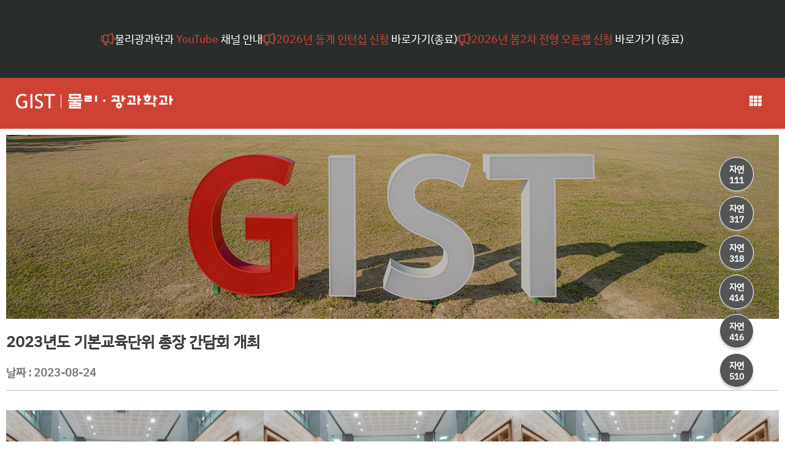

--- FILE ---
content_type: text/html; charset=UTF-8
request_url: https://physics.gist.ac.kr/news-events/research_highlights_news/%EC%B4%9D%EC%9E%A5%EA%B0%84%EB%8B%B4%ED%9A%8C/
body_size: 178903
content:
<!DOCTYPE html>
<html lang="ko-KR" prefix="og: https://ogp.me/ns#">
<head>
	<meta charset="UTF-8">
	<meta name="viewport" content="width=device-width, initial-scale=1.0, viewport-fit=cover" />		<script>
window.koko_analytics = {"url":"https:\/\/physics.gist.ac.kr\/wp-admin\/admin-ajax.php?action=koko_analytics_collect","site_url":"https:\/\/physics.gist.ac.kr","post_id":9201,"path":"\/news-events\/research_highlights_news\/%EC%B4%9D%EC%9E%A5%EA%B0%84%EB%8B%B4%ED%9A%8C\/","method":"cookie","use_cookie":true};
</script>

<!-- Rank Math 검색 엔진 최적화 - https://rankmath.com/ -->
<title>2023년도 기본교육단위 총장 간담회 개최 &raquo; GIST 물리광과학과</title>
<meta name="robots" content="follow, index, max-snippet:-1, max-video-preview:-1, max-image-preview:large"/>
<link rel="canonical" href="https://physics.gist.ac.kr/news-events/research_highlights_news/%ec%b4%9d%ec%9e%a5%ea%b0%84%eb%8b%b4%ed%9a%8c/" />
<meta property="og:locale" content="ko_KR" />
<meta property="og:type" content="article" />
<meta property="og:title" content="2023년도 기본교육단위 총장 간담회 개최 &raquo; GIST 물리광과학과" />
<meta property="og:url" content="https://physics.gist.ac.kr/news-events/research_highlights_news/%ec%b4%9d%ec%9e%a5%ea%b0%84%eb%8b%b4%ed%9a%8c/" />
<meta property="og:site_name" content="GIST 물리광과학과" />
<meta property="og:updated_time" content="2023-09-19T15:52:00+09:00" />
<meta property="og:image" content="https://physics.gist.ac.kr/wp-content/uploads/2023/09/DSC04552.jpg" />
<meta property="og:image:secure_url" content="https://physics.gist.ac.kr/wp-content/uploads/2023/09/DSC04552.jpg" />
<meta property="og:image:width" content="1920" />
<meta property="og:image:height" content="1280" />
<meta property="og:image:alt" content="2023년도 기본교육단위 총장 간담회 개최" />
<meta property="og:image:type" content="image/jpeg" />
<meta name="twitter:card" content="summary_large_image" />
<meta name="twitter:title" content="2023년도 기본교육단위 총장 간담회 개최 &raquo; GIST 물리광과학과" />
<meta name="twitter:image" content="https://physics.gist.ac.kr/wp-content/uploads/2023/09/DSC04552.jpg" />
<!-- /Rank Math WordPress SEO 플러그인 -->

<link rel='dns-prefetch' href='//t1.daumcdn.net' />
<link rel="alternate" type="application/rss+xml" title="GIST 물리광과학과 &raquo; 피드" href="https://physics.gist.ac.kr/feed/" />
<link rel="alternate" type="application/rss+xml" title="GIST 물리광과학과 &raquo; 댓글 피드" href="https://physics.gist.ac.kr/comments/feed/" />
<link rel="alternate" title="oEmbed (JSON)" type="application/json+oembed" href="https://physics.gist.ac.kr/wp-json/oembed/1.0/embed?url=https%3A%2F%2Fphysics.gist.ac.kr%2Fnews-events%2Fresearch_highlights_news%2F%25ec%25b4%259d%25ec%259e%25a5%25ea%25b0%2584%25eb%258b%25b4%25ed%259a%258c%2F" />
<link rel="alternate" title="oEmbed (XML)" type="text/xml+oembed" href="https://physics.gist.ac.kr/wp-json/oembed/1.0/embed?url=https%3A%2F%2Fphysics.gist.ac.kr%2Fnews-events%2Fresearch_highlights_news%2F%25ec%25b4%259d%25ec%259e%25a5%25ea%25b0%2584%25eb%258b%25b4%25ed%259a%258c%2F&#038;format=xml" />
<style id='wp-img-auto-sizes-contain-inline-css'>
img:is([sizes=auto i],[sizes^="auto," i]){contain-intrinsic-size:3000px 1500px}
/*# sourceURL=wp-img-auto-sizes-contain-inline-css */
</style>
<link rel='stylesheet' id='wp-block-library-css' href='https://physics.gist.ac.kr/wp-includes/css/dist/block-library/style.min.css?ver=74fd1fc8e011a3c841b209b746a6325e' media='all' />
<style id='classic-theme-styles-inline-css'>
/*! This file is auto-generated */
.wp-block-button__link{color:#fff;background-color:#32373c;border-radius:9999px;box-shadow:none;text-decoration:none;padding:calc(.667em + 2px) calc(1.333em + 2px);font-size:1.125em}.wp-block-file__button{background:#32373c;color:#fff;text-decoration:none}
/*# sourceURL=/wp-includes/css/classic-themes.min.css */
</style>
<style id='global-styles-inline-css'>
:root{--wp--preset--aspect-ratio--square: 1;--wp--preset--aspect-ratio--4-3: 4/3;--wp--preset--aspect-ratio--3-4: 3/4;--wp--preset--aspect-ratio--3-2: 3/2;--wp--preset--aspect-ratio--2-3: 2/3;--wp--preset--aspect-ratio--16-9: 16/9;--wp--preset--aspect-ratio--9-16: 9/16;--wp--preset--color--black: #000000;--wp--preset--color--cyan-bluish-gray: #abb8c3;--wp--preset--color--white: #ffffff;--wp--preset--color--pale-pink: #f78da7;--wp--preset--color--vivid-red: #cf2e2e;--wp--preset--color--luminous-vivid-orange: #ff6900;--wp--preset--color--luminous-vivid-amber: #fcb900;--wp--preset--color--light-green-cyan: #7bdcb5;--wp--preset--color--vivid-green-cyan: #00d084;--wp--preset--color--pale-cyan-blue: #8ed1fc;--wp--preset--color--vivid-cyan-blue: #0693e3;--wp--preset--color--vivid-purple: #9b51e0;--wp--preset--gradient--vivid-cyan-blue-to-vivid-purple: linear-gradient(135deg,rgb(6,147,227) 0%,rgb(155,81,224) 100%);--wp--preset--gradient--light-green-cyan-to-vivid-green-cyan: linear-gradient(135deg,rgb(122,220,180) 0%,rgb(0,208,130) 100%);--wp--preset--gradient--luminous-vivid-amber-to-luminous-vivid-orange: linear-gradient(135deg,rgb(252,185,0) 0%,rgb(255,105,0) 100%);--wp--preset--gradient--luminous-vivid-orange-to-vivid-red: linear-gradient(135deg,rgb(255,105,0) 0%,rgb(207,46,46) 100%);--wp--preset--gradient--very-light-gray-to-cyan-bluish-gray: linear-gradient(135deg,rgb(238,238,238) 0%,rgb(169,184,195) 100%);--wp--preset--gradient--cool-to-warm-spectrum: linear-gradient(135deg,rgb(74,234,220) 0%,rgb(151,120,209) 20%,rgb(207,42,186) 40%,rgb(238,44,130) 60%,rgb(251,105,98) 80%,rgb(254,248,76) 100%);--wp--preset--gradient--blush-light-purple: linear-gradient(135deg,rgb(255,206,236) 0%,rgb(152,150,240) 100%);--wp--preset--gradient--blush-bordeaux: linear-gradient(135deg,rgb(254,205,165) 0%,rgb(254,45,45) 50%,rgb(107,0,62) 100%);--wp--preset--gradient--luminous-dusk: linear-gradient(135deg,rgb(255,203,112) 0%,rgb(199,81,192) 50%,rgb(65,88,208) 100%);--wp--preset--gradient--pale-ocean: linear-gradient(135deg,rgb(255,245,203) 0%,rgb(182,227,212) 50%,rgb(51,167,181) 100%);--wp--preset--gradient--electric-grass: linear-gradient(135deg,rgb(202,248,128) 0%,rgb(113,206,126) 100%);--wp--preset--gradient--midnight: linear-gradient(135deg,rgb(2,3,129) 0%,rgb(40,116,252) 100%);--wp--preset--font-size--small: 13px;--wp--preset--font-size--medium: 20px;--wp--preset--font-size--large: 36px;--wp--preset--font-size--x-large: 42px;--wp--preset--spacing--20: 0.44rem;--wp--preset--spacing--30: 0.67rem;--wp--preset--spacing--40: 1rem;--wp--preset--spacing--50: 1.5rem;--wp--preset--spacing--60: 2.25rem;--wp--preset--spacing--70: 3.38rem;--wp--preset--spacing--80: 5.06rem;--wp--preset--shadow--natural: 6px 6px 9px rgba(0, 0, 0, 0.2);--wp--preset--shadow--deep: 12px 12px 50px rgba(0, 0, 0, 0.4);--wp--preset--shadow--sharp: 6px 6px 0px rgba(0, 0, 0, 0.2);--wp--preset--shadow--outlined: 6px 6px 0px -3px rgb(255, 255, 255), 6px 6px rgb(0, 0, 0);--wp--preset--shadow--crisp: 6px 6px 0px rgb(0, 0, 0);}:where(.is-layout-flex){gap: 0.5em;}:where(.is-layout-grid){gap: 0.5em;}body .is-layout-flex{display: flex;}.is-layout-flex{flex-wrap: wrap;align-items: center;}.is-layout-flex > :is(*, div){margin: 0;}body .is-layout-grid{display: grid;}.is-layout-grid > :is(*, div){margin: 0;}:where(.wp-block-columns.is-layout-flex){gap: 2em;}:where(.wp-block-columns.is-layout-grid){gap: 2em;}:where(.wp-block-post-template.is-layout-flex){gap: 1.25em;}:where(.wp-block-post-template.is-layout-grid){gap: 1.25em;}.has-black-color{color: var(--wp--preset--color--black) !important;}.has-cyan-bluish-gray-color{color: var(--wp--preset--color--cyan-bluish-gray) !important;}.has-white-color{color: var(--wp--preset--color--white) !important;}.has-pale-pink-color{color: var(--wp--preset--color--pale-pink) !important;}.has-vivid-red-color{color: var(--wp--preset--color--vivid-red) !important;}.has-luminous-vivid-orange-color{color: var(--wp--preset--color--luminous-vivid-orange) !important;}.has-luminous-vivid-amber-color{color: var(--wp--preset--color--luminous-vivid-amber) !important;}.has-light-green-cyan-color{color: var(--wp--preset--color--light-green-cyan) !important;}.has-vivid-green-cyan-color{color: var(--wp--preset--color--vivid-green-cyan) !important;}.has-pale-cyan-blue-color{color: var(--wp--preset--color--pale-cyan-blue) !important;}.has-vivid-cyan-blue-color{color: var(--wp--preset--color--vivid-cyan-blue) !important;}.has-vivid-purple-color{color: var(--wp--preset--color--vivid-purple) !important;}.has-black-background-color{background-color: var(--wp--preset--color--black) !important;}.has-cyan-bluish-gray-background-color{background-color: var(--wp--preset--color--cyan-bluish-gray) !important;}.has-white-background-color{background-color: var(--wp--preset--color--white) !important;}.has-pale-pink-background-color{background-color: var(--wp--preset--color--pale-pink) !important;}.has-vivid-red-background-color{background-color: var(--wp--preset--color--vivid-red) !important;}.has-luminous-vivid-orange-background-color{background-color: var(--wp--preset--color--luminous-vivid-orange) !important;}.has-luminous-vivid-amber-background-color{background-color: var(--wp--preset--color--luminous-vivid-amber) !important;}.has-light-green-cyan-background-color{background-color: var(--wp--preset--color--light-green-cyan) !important;}.has-vivid-green-cyan-background-color{background-color: var(--wp--preset--color--vivid-green-cyan) !important;}.has-pale-cyan-blue-background-color{background-color: var(--wp--preset--color--pale-cyan-blue) !important;}.has-vivid-cyan-blue-background-color{background-color: var(--wp--preset--color--vivid-cyan-blue) !important;}.has-vivid-purple-background-color{background-color: var(--wp--preset--color--vivid-purple) !important;}.has-black-border-color{border-color: var(--wp--preset--color--black) !important;}.has-cyan-bluish-gray-border-color{border-color: var(--wp--preset--color--cyan-bluish-gray) !important;}.has-white-border-color{border-color: var(--wp--preset--color--white) !important;}.has-pale-pink-border-color{border-color: var(--wp--preset--color--pale-pink) !important;}.has-vivid-red-border-color{border-color: var(--wp--preset--color--vivid-red) !important;}.has-luminous-vivid-orange-border-color{border-color: var(--wp--preset--color--luminous-vivid-orange) !important;}.has-luminous-vivid-amber-border-color{border-color: var(--wp--preset--color--luminous-vivid-amber) !important;}.has-light-green-cyan-border-color{border-color: var(--wp--preset--color--light-green-cyan) !important;}.has-vivid-green-cyan-border-color{border-color: var(--wp--preset--color--vivid-green-cyan) !important;}.has-pale-cyan-blue-border-color{border-color: var(--wp--preset--color--pale-cyan-blue) !important;}.has-vivid-cyan-blue-border-color{border-color: var(--wp--preset--color--vivid-cyan-blue) !important;}.has-vivid-purple-border-color{border-color: var(--wp--preset--color--vivid-purple) !important;}.has-vivid-cyan-blue-to-vivid-purple-gradient-background{background: var(--wp--preset--gradient--vivid-cyan-blue-to-vivid-purple) !important;}.has-light-green-cyan-to-vivid-green-cyan-gradient-background{background: var(--wp--preset--gradient--light-green-cyan-to-vivid-green-cyan) !important;}.has-luminous-vivid-amber-to-luminous-vivid-orange-gradient-background{background: var(--wp--preset--gradient--luminous-vivid-amber-to-luminous-vivid-orange) !important;}.has-luminous-vivid-orange-to-vivid-red-gradient-background{background: var(--wp--preset--gradient--luminous-vivid-orange-to-vivid-red) !important;}.has-very-light-gray-to-cyan-bluish-gray-gradient-background{background: var(--wp--preset--gradient--very-light-gray-to-cyan-bluish-gray) !important;}.has-cool-to-warm-spectrum-gradient-background{background: var(--wp--preset--gradient--cool-to-warm-spectrum) !important;}.has-blush-light-purple-gradient-background{background: var(--wp--preset--gradient--blush-light-purple) !important;}.has-blush-bordeaux-gradient-background{background: var(--wp--preset--gradient--blush-bordeaux) !important;}.has-luminous-dusk-gradient-background{background: var(--wp--preset--gradient--luminous-dusk) !important;}.has-pale-ocean-gradient-background{background: var(--wp--preset--gradient--pale-ocean) !important;}.has-electric-grass-gradient-background{background: var(--wp--preset--gradient--electric-grass) !important;}.has-midnight-gradient-background{background: var(--wp--preset--gradient--midnight) !important;}.has-small-font-size{font-size: var(--wp--preset--font-size--small) !important;}.has-medium-font-size{font-size: var(--wp--preset--font-size--medium) !important;}.has-large-font-size{font-size: var(--wp--preset--font-size--large) !important;}.has-x-large-font-size{font-size: var(--wp--preset--font-size--x-large) !important;}
:where(.wp-block-post-template.is-layout-flex){gap: 1.25em;}:where(.wp-block-post-template.is-layout-grid){gap: 1.25em;}
:where(.wp-block-term-template.is-layout-flex){gap: 1.25em;}:where(.wp-block-term-template.is-layout-grid){gap: 1.25em;}
:where(.wp-block-columns.is-layout-flex){gap: 2em;}:where(.wp-block-columns.is-layout-grid){gap: 2em;}
:root :where(.wp-block-pullquote){font-size: 1.5em;line-height: 1.6;}
/*# sourceURL=global-styles-inline-css */
</style>
<link rel='stylesheet' id='wpml-legacy-horizontal-list-0-css' href='https://physics.gist.ac.kr/wp-content/plugins/sitepress-multilingual-cms/templates/language-switchers/legacy-list-horizontal/style.min.css?ver=1' media='all' />
<link rel='stylesheet' id='wpml-menu-item-0-css' href='https://physics.gist.ac.kr/wp-content/plugins/sitepress-multilingual-cms/templates/language-switchers/menu-item/style.min.css?ver=1' media='all' />
<link rel='stylesheet' id='presscat-style-css' href='https://physics.gist.ac.kr/wp-content/themes/presscat/style.css?ver=1.0.0' media='all' />
<link rel='stylesheet' id='elementor-frontend-css' href='https://physics.gist.ac.kr/wp-content/uploads/elementor/css/custom-frontend.min.css?ver=1766626545' media='all' />
<style id='elementor-frontend-inline-css'>
.elementor-kit-4{--e-global-color-primary:#3D3D3D;--e-global-color-secondary:#54595F;--e-global-color-text:#7A7A7A;--e-global-color-accent:#CE4233;--e-global-color-f362063:#FFFFFF;--e-global-color-8c64ab3:#F8F8F8;--e-global-color-5b3f85a:#7D7D7D;--e-global-color-4d14216:#000000;--e-global-color-5efe8a6:#00000080;--e-global-color-716f3e4:#292E2D;--e-global-color-fa4a008:#C4C4C4;--e-global-color-9933a07:#DF3226;--e-global-color-4c12a4a:#EDEAEA;--e-global-color-318d514:#E4E4E4;--e-global-color-9c0c5ec:#F0F0F0;--e-global-color-60ea4a3:#FBFBFB;--e-global-typography-primary-font-family:"IBMPlexSansKR-Text";--e-global-typography-primary-font-weight:600;--e-global-typography-secondary-font-family:"IBMPlexSansKR-Text";--e-global-typography-secondary-font-weight:400;--e-global-typography-text-font-family:"IBMPlexSansKR-Text";--e-global-typography-text-font-weight:400;--e-global-typography-accent-font-family:"IBMPlexSansKR-Text";--e-global-typography-accent-font-weight:500;}.elementor-kit-4 e-page-transition{background-color:#FFBC7D;}.elementor-kit-4 h1{font-family:"IBMPlexSansKR-Bold", Sans-serif;}.elementor-kit-4 h2{font-family:"IBMPlexSansKR-Bold", Sans-serif;}.elementor-kit-4 h3{font-family:"IBMPlexSansKR-Bold", Sans-serif;}.elementor-kit-4 h4{font-family:"IBMPlexSansKR-Bold", Sans-serif;}.elementor-kit-4 h5{font-family:"IBMPlexSansKR-Bold", Sans-serif;}.elementor-kit-4 h6{font-family:"IBMPlexSansKR-Bold", Sans-serif;}.elementor-section.elementor-section-boxed > .elementor-container{max-width:1280px;}.e-con{--container-max-width:1280px;}{}h1.entry-title{display:var(--page-title-display);}@media(max-width:1280px){.elementor-section.elementor-section-boxed > .elementor-container{max-width:1280px;}.e-con{--container-max-width:1280px;}}@media(max-width:768px){.elementor-section.elementor-section-boxed > .elementor-container{max-width:1280px;}.e-con{--container-max-width:1280px;}}/* Start Custom Fonts CSS */@font-face {
	font-family: 'IBMPlexSansKR-Text';
	font-style: normal;
	font-weight: normal;
	font-display: auto;
	src: url('https://cdn.jsdelivr.net/gh/projectnoonnu/noonfonts_20-07@1.0/IBMPlexSansKR-Text.woff') format('woff');
}
/* End Custom Fonts CSS */
/* Start Custom Fonts CSS */@font-face {
	font-family: 'IBMPlexSansKR-Bold';
	font-style: normal;
	font-weight: normal;
	font-display: auto;
	src: url('https://cdn.jsdelivr.net/gh/projectnoonnu/noonfonts_20-07@1.0/IBMPlexSansKR-Bold.woff') format('woff');
}
/* End Custom Fonts CSS */
.elementor-4159 .elementor-element.elementor-element-b660e09:not(.elementor-motion-effects-element-type-background), .elementor-4159 .elementor-element.elementor-element-b660e09 > .elementor-motion-effects-container > .elementor-motion-effects-layer{background-color:var( --e-global-color-716f3e4 );}.elementor-4159 .elementor-element.elementor-element-b660e09{transition:background 0.3s, border 0.3s, border-radius 0.3s, box-shadow 0.3s;}.elementor-4159 .elementor-element.elementor-element-b660e09 > .elementor-background-overlay{transition:background 0.3s, border-radius 0.3s, opacity 0.3s;}.elementor-bc-flex-widget .elementor-4159 .elementor-element.elementor-element-437ee34.elementor-column .elementor-widget-wrap{align-items:center;}.elementor-4159 .elementor-element.elementor-element-437ee34.elementor-column.elementor-element[data-element_type="column"] > .elementor-widget-wrap.elementor-element-populated{align-content:center;align-items:center;}.elementor-4159 .elementor-element.elementor-element-437ee34.elementor-column > .elementor-widget-wrap{justify-content:center;}.elementor-4159 .elementor-element.elementor-element-437ee34 > .elementor-widget-wrap > .elementor-widget:not(.elementor-widget__width-auto):not(.elementor-widget__width-initial):not(:last-child):not(.elementor-absolute){margin-block-end:: 20px;}.elementor-4159 .elementor-element.elementor-element-d761fc4 > .elementor-container > .elementor-column > .elementor-widget-wrap{align-content:center;align-items:center;}.elementor-4159 .elementor-element.elementor-element-d761fc4{margin-top:0px;margin-bottom:0px;padding:0px 0px 0px 0px;}.elementor-4159 .elementor-element.elementor-element-b5e3b04 > .elementor-widget-wrap > .elementor-widget:not(.elementor-widget__width-auto):not(.elementor-widget__width-initial):not(:last-child):not(.elementor-absolute){margin-block-end:: 0px;}.elementor-4159 .elementor-element.elementor-element-b5e3b04 > .elementor-element-populated{margin:0px 0px 0px 0px;--e-column-margin-right:0px;--e-column-margin-left:0px;padding:0px 0px 0px 0px;}.elementor-widget-image .widget-image-caption{color:var( --e-global-color-text );font-family:var( --e-global-typography-text-font-family ), Sans-serif;font-weight:var( --e-global-typography-text-font-weight );}.elementor-4159 .elementor-element.elementor-element-802871c{width:auto;max-width:auto;}.elementor-widget-text-editor{font-family:var( --e-global-typography-text-font-family ), Sans-serif;font-weight:var( --e-global-typography-text-font-weight );color:var( --e-global-color-text );}.elementor-widget-text-editor.elementor-drop-cap-view-stacked .elementor-drop-cap{background-color:var( --e-global-color-primary );}.elementor-widget-text-editor.elementor-drop-cap-view-framed .elementor-drop-cap, .elementor-widget-text-editor.elementor-drop-cap-view-default .elementor-drop-cap{color:var( --e-global-color-primary );border-color:var( --e-global-color-primary );}.elementor-4159 .elementor-element.elementor-element-d3c455e{font-family:"IBMPlexSansKR-Text", Sans-serif;font-size:18px;font-weight:400;}.elementor-4159 .elementor-element.elementor-element-c4c9e57 > .elementor-widget-wrap > .elementor-widget:not(.elementor-widget__width-auto):not(.elementor-widget__width-initial):not(:last-child):not(.elementor-absolute){margin-block-end:: 0px;}.elementor-4159 .elementor-element.elementor-element-c4c9e57 > .elementor-element-populated{margin:0px 0px 0px 0px;--e-column-margin-right:0px;--e-column-margin-left:0px;padding:0px 0px 0px 0px;}.elementor-4159 .elementor-element.elementor-element-7619328{width:auto;max-width:auto;}.elementor-4159 .elementor-element.elementor-element-a4202d5{font-family:"IBMPlexSansKR-Text", Sans-serif;font-size:18px;font-weight:400;}.elementor-4159 .elementor-element.elementor-element-f983c4b > .elementor-widget-wrap > .elementor-widget:not(.elementor-widget__width-auto):not(.elementor-widget__width-initial):not(:last-child):not(.elementor-absolute){margin-block-end:: 0px;}.elementor-4159 .elementor-element.elementor-element-f983c4b > .elementor-element-populated{margin:0px 0px 0px 0px;--e-column-margin-right:0px;--e-column-margin-left:0px;padding:0px 0px 0px 0px;}.elementor-4159 .elementor-element.elementor-element-567eeaf{width:auto;max-width:auto;}.elementor-4159 .elementor-element.elementor-element-c71f85a{font-family:"IBMPlexSansKR-Text", Sans-serif;font-size:18px;font-weight:400;}.elementor-4159 .elementor-element.elementor-element-072271c{margin-top:0px;margin-bottom:-100px;padding:0px 100px 0px 0px;z-index:998;}.elementor-4159 .elementor-element.elementor-element-c1574f8:not(.elementor-motion-effects-element-type-background) > .elementor-widget-wrap, .elementor-4159 .elementor-element.elementor-element-c1574f8 > .elementor-widget-wrap > .elementor-motion-effects-container > .elementor-motion-effects-layer{background-color:var( --e-global-color-accent );}.elementor-bc-flex-widget .elementor-4159 .elementor-element.elementor-element-c1574f8.elementor-column .elementor-widget-wrap{align-items:center;}.elementor-4159 .elementor-element.elementor-element-c1574f8.elementor-column.elementor-element[data-element_type="column"] > .elementor-widget-wrap.elementor-element-populated{align-content:center;align-items:center;}.elementor-4159 .elementor-element.elementor-element-c1574f8 > .elementor-element-populated{transition:background 0.3s, border 0.3s, border-radius 0.3s, box-shadow 0.3s;padding:0px 0px 0px 85px;}.elementor-4159 .elementor-element.elementor-element-c1574f8 > .elementor-element-populated > .elementor-background-overlay{transition:background 0.3s, border-radius 0.3s, opacity 0.3s;}.elementor-widget-theme-site-logo .widget-image-caption{color:var( --e-global-color-text );font-family:var( --e-global-typography-text-font-family ), Sans-serif;font-weight:var( --e-global-typography-text-font-weight );}.elementor-4159 .elementor-element.elementor-element-86683c5{width:auto;max-width:auto;text-align:start;}.elementor-4159 .elementor-element.elementor-element-7258a19:not(.elementor-motion-effects-element-type-background) > .elementor-widget-wrap, .elementor-4159 .elementor-element.elementor-element-7258a19 > .elementor-widget-wrap > .elementor-motion-effects-container > .elementor-motion-effects-layer{background-color:var( --e-global-color-accent );}.elementor-bc-flex-widget .elementor-4159 .elementor-element.elementor-element-7258a19.elementor-column .elementor-widget-wrap{align-items:center;}.elementor-4159 .elementor-element.elementor-element-7258a19.elementor-column.elementor-element[data-element_type="column"] > .elementor-widget-wrap.elementor-element-populated{align-content:center;align-items:center;}.elementor-4159 .elementor-element.elementor-element-7258a19 > .elementor-element-populated{border-style:none;transition:background 0.3s, border 0.3s, border-radius 0.3s, box-shadow 0.3s;}.elementor-4159 .elementor-element.elementor-element-7258a19 > .elementor-element-populated, .elementor-4159 .elementor-element.elementor-element-7258a19 > .elementor-element-populated > .elementor-background-overlay, .elementor-4159 .elementor-element.elementor-element-7258a19 > .elementor-background-slideshow{border-radius:0px 0px 0px 0px;}.elementor-4159 .elementor-element.elementor-element-7258a19 > .elementor-element-populated > .elementor-background-overlay{transition:background 0.3s, border-radius 0.3s, opacity 0.3s;}.elementor-widget-nav-menu .elementor-nav-menu .elementor-item{font-family:var( --e-global-typography-primary-font-family ), Sans-serif;font-weight:var( --e-global-typography-primary-font-weight );}.elementor-widget-nav-menu .elementor-nav-menu--main .elementor-item{color:var( --e-global-color-text );fill:var( --e-global-color-text );}.elementor-widget-nav-menu .elementor-nav-menu--main .elementor-item:hover,
					.elementor-widget-nav-menu .elementor-nav-menu--main .elementor-item.elementor-item-active,
					.elementor-widget-nav-menu .elementor-nav-menu--main .elementor-item.highlighted,
					.elementor-widget-nav-menu .elementor-nav-menu--main .elementor-item:focus{color:var( --e-global-color-accent );fill:var( --e-global-color-accent );}.elementor-widget-nav-menu .elementor-nav-menu--main:not(.e--pointer-framed) .elementor-item:before,
					.elementor-widget-nav-menu .elementor-nav-menu--main:not(.e--pointer-framed) .elementor-item:after{background-color:var( --e-global-color-accent );}.elementor-widget-nav-menu .e--pointer-framed .elementor-item:before,
					.elementor-widget-nav-menu .e--pointer-framed .elementor-item:after{border-color:var( --e-global-color-accent );}.elementor-widget-nav-menu{--e-nav-menu-divider-color:var( --e-global-color-text );}.elementor-widget-nav-menu .elementor-nav-menu--dropdown .elementor-item, .elementor-widget-nav-menu .elementor-nav-menu--dropdown  .elementor-sub-item{font-family:var( --e-global-typography-accent-font-family ), Sans-serif;font-weight:var( --e-global-typography-accent-font-weight );}.elementor-4159 .elementor-element.elementor-element-3eb469c > .elementor-widget-container{margin:0px 0px -20px 0px;}.elementor-4159 .elementor-element.elementor-element-3eb469c .elementor-menu-toggle{margin-left:auto;background-color:#FFFFFF30;}.elementor-4159 .elementor-element.elementor-element-3eb469c .elementor-nav-menu .elementor-item{font-family:"IBMPlexSansKR-Text", Sans-serif;font-size:22px;font-weight:500;}.elementor-4159 .elementor-element.elementor-element-3eb469c .elementor-nav-menu--main .elementor-item{color:var( --e-global-color-f362063 );fill:var( --e-global-color-f362063 );padding-top:30px;padding-bottom:30px;}.elementor-4159 .elementor-element.elementor-element-3eb469c .elementor-nav-menu--main .elementor-item:hover,
					.elementor-4159 .elementor-element.elementor-element-3eb469c .elementor-nav-menu--main .elementor-item.elementor-item-active,
					.elementor-4159 .elementor-element.elementor-element-3eb469c .elementor-nav-menu--main .elementor-item.highlighted,
					.elementor-4159 .elementor-element.elementor-element-3eb469c .elementor-nav-menu--main .elementor-item:focus{color:var( --e-global-color-f362063 );fill:var( --e-global-color-f362063 );}.elementor-4159 .elementor-element.elementor-element-3eb469c .elementor-nav-menu--main .elementor-item.elementor-item-active{color:var( --e-global-color-f362063 );}.elementor-4159 .elementor-element.elementor-element-3eb469c .elementor-nav-menu--dropdown .elementor-item, .elementor-4159 .elementor-element.elementor-element-3eb469c .elementor-nav-menu--dropdown  .elementor-sub-item{font-family:"IBMPlexSansKR-Text", Sans-serif;font-weight:500;}.elementor-4159 .elementor-element.elementor-element-3eb469c div.elementor-menu-toggle{color:var( --e-global-color-f362063 );}.elementor-4159 .elementor-element.elementor-element-3eb469c div.elementor-menu-toggle svg{fill:var( --e-global-color-f362063 );}.elementor-4159 .elementor-element.elementor-element-9f71541:not(.elementor-motion-effects-element-type-background), .elementor-4159 .elementor-element.elementor-element-9f71541 > .elementor-motion-effects-container > .elementor-motion-effects-layer{background-color:var( --e-global-color-5efe8a6 );}.elementor-4159 .elementor-element.elementor-element-9f71541{transition:background 0.3s, border 0.3s, border-radius 0.3s, box-shadow 0.3s;z-index:0;}.elementor-4159 .elementor-element.elementor-element-9f71541 > .elementor-background-overlay{transition:background 0.3s, border-radius 0.3s, opacity 0.3s;}.elementor-4159 .elementor-element.elementor-element-67e7d38 > .elementor-element-populated{border-style:solid;border-width:0px 1px 0px 0px;border-color:#FFFFFF80;padding:10px 0px 0px 0px;}.elementor-widget-icon-list .elementor-icon-list-item:not(:last-child):after{border-color:var( --e-global-color-text );}.elementor-widget-icon-list .elementor-icon-list-icon i{color:var( --e-global-color-primary );}.elementor-widget-icon-list .elementor-icon-list-icon svg{fill:var( --e-global-color-primary );}.elementor-widget-icon-list .elementor-icon-list-item > .elementor-icon-list-text, .elementor-widget-icon-list .elementor-icon-list-item > a{font-family:var( --e-global-typography-text-font-family ), Sans-serif;font-weight:var( --e-global-typography-text-font-weight );}.elementor-widget-icon-list .elementor-icon-list-text{color:var( --e-global-color-secondary );}.elementor-4159 .elementor-element.elementor-element-e7a6bce > .elementor-widget-container{border-style:solid;border-width:0px 0px 0px 2px;border-color:#FFFFFF00;}.elementor-4159 .elementor-element.elementor-element-e7a6bce .elementor-icon-list-icon i{transition:color 0.3s;}.elementor-4159 .elementor-element.elementor-element-e7a6bce .elementor-icon-list-icon svg{transition:fill 0.3s;}.elementor-4159 .elementor-element.elementor-element-e7a6bce{--e-icon-list-icon-size:14px;--icon-vertical-offset:0px;}.elementor-4159 .elementor-element.elementor-element-e7a6bce .elementor-icon-list-item > .elementor-icon-list-text, .elementor-4159 .elementor-element.elementor-element-e7a6bce .elementor-icon-list-item > a{font-family:"IBMPlexSansKR-Text", Sans-serif;font-size:18px;font-weight:400;}.elementor-4159 .elementor-element.elementor-element-e7a6bce .elementor-icon-list-text{color:var( --e-global-color-f362063 );transition:color 0.3s;}.elementor-4159 .elementor-element.elementor-element-6f29a3c > .elementor-element-populated{border-style:solid;border-width:0px 1px 0px 0px;border-color:#FFFFFF80;padding:10px 0px 0px 0px;}.elementor-4159 .elementor-element.elementor-element-8cc46f6 > .elementor-widget-container{border-style:solid;border-width:0px 0px 0px 2px;border-color:#FFFFFF00;}.elementor-4159 .elementor-element.elementor-element-8cc46f6 .elementor-icon-list-icon i{transition:color 0.3s;}.elementor-4159 .elementor-element.elementor-element-8cc46f6 .elementor-icon-list-icon svg{transition:fill 0.3s;}.elementor-4159 .elementor-element.elementor-element-8cc46f6{--e-icon-list-icon-size:14px;--icon-vertical-offset:0px;}.elementor-4159 .elementor-element.elementor-element-8cc46f6 .elementor-icon-list-item > .elementor-icon-list-text, .elementor-4159 .elementor-element.elementor-element-8cc46f6 .elementor-icon-list-item > a{font-family:"IBMPlexSansKR-Text", Sans-serif;font-size:18px;font-weight:400;}.elementor-4159 .elementor-element.elementor-element-8cc46f6 .elementor-icon-list-text{color:var( --e-global-color-f362063 );transition:color 0.3s;}.elementor-4159 .elementor-element.elementor-element-652d519 > .elementor-widget-container{border-style:solid;border-width:0px 0px 0px 2px;border-color:#FFFFFF00;}.elementor-4159 .elementor-element.elementor-element-652d519 .elementor-icon-list-icon i{transition:color 0.3s;}.elementor-4159 .elementor-element.elementor-element-652d519 .elementor-icon-list-icon svg{transition:fill 0.3s;}.elementor-4159 .elementor-element.elementor-element-652d519{--e-icon-list-icon-size:14px;--icon-vertical-offset:0px;}.elementor-4159 .elementor-element.elementor-element-652d519 .elementor-icon-list-item > .elementor-icon-list-text, .elementor-4159 .elementor-element.elementor-element-652d519 .elementor-icon-list-item > a{font-family:"IBMPlexSansKR-Text", Sans-serif;font-size:18px;font-weight:400;}.elementor-4159 .elementor-element.elementor-element-652d519 .elementor-icon-list-text{color:var( --e-global-color-f362063 );transition:color 0.3s;}.elementor-4159 .elementor-element.elementor-element-b822b58 > .elementor-element-populated{border-style:solid;border-width:0px 1px 0px 0px;border-color:#FFFFFF80;padding:10px 0px 0px 0px;}.elementor-4159 .elementor-element.elementor-element-f85ae49 > .elementor-widget-container{border-style:solid;border-width:0px 0px 0px 2px;border-color:#FFFFFF00;}.elementor-4159 .elementor-element.elementor-element-f85ae49 .elementor-icon-list-icon i{transition:color 0.3s;}.elementor-4159 .elementor-element.elementor-element-f85ae49 .elementor-icon-list-icon svg{transition:fill 0.3s;}.elementor-4159 .elementor-element.elementor-element-f85ae49{--e-icon-list-icon-size:14px;--icon-vertical-offset:0px;}.elementor-4159 .elementor-element.elementor-element-f85ae49 .elementor-icon-list-item > .elementor-icon-list-text, .elementor-4159 .elementor-element.elementor-element-f85ae49 .elementor-icon-list-item > a{font-family:"IBMPlexSansKR-Text", Sans-serif;font-size:18px;font-weight:400;}.elementor-4159 .elementor-element.elementor-element-f85ae49 .elementor-icon-list-text{color:var( --e-global-color-f362063 );transition:color 0.3s;}.elementor-4159 .elementor-element.elementor-element-c741007 > .elementor-element-populated{border-style:solid;border-width:0px 1px 0px 0px;border-color:#FFFFFF80;padding:10px 0px 0px 0px;}.elementor-4159 .elementor-element.elementor-element-712285e > .elementor-widget-container{border-style:solid;border-width:0px 0px 0px 2px;border-color:#FFFFFF00;}.elementor-4159 .elementor-element.elementor-element-712285e .elementor-icon-list-icon i{transition:color 0.3s;}.elementor-4159 .elementor-element.elementor-element-712285e .elementor-icon-list-icon svg{transition:fill 0.3s;}.elementor-4159 .elementor-element.elementor-element-712285e{--e-icon-list-icon-size:14px;--icon-vertical-offset:0px;}.elementor-4159 .elementor-element.elementor-element-712285e .elementor-icon-list-item > .elementor-icon-list-text, .elementor-4159 .elementor-element.elementor-element-712285e .elementor-icon-list-item > a{font-family:"IBMPlexSansKR-Text", Sans-serif;font-size:18px;font-weight:400;}.elementor-4159 .elementor-element.elementor-element-712285e .elementor-icon-list-text{color:var( --e-global-color-f362063 );transition:color 0.3s;}.elementor-4159 .elementor-element.elementor-element-b4d631d > .elementor-element-populated{border-style:solid;border-width:0px 1px 0px 0px;border-color:#FFFFFF80;padding:10px 0px 0px 0px;}.elementor-4159 .elementor-element.elementor-element-cdc1e5a > .elementor-widget-container{border-style:solid;border-width:0px 0px 0px 2px;border-color:#FFFFFF00;}.elementor-4159 .elementor-element.elementor-element-cdc1e5a .elementor-icon-list-icon i{transition:color 0.3s;}.elementor-4159 .elementor-element.elementor-element-cdc1e5a .elementor-icon-list-icon svg{transition:fill 0.3s;}.elementor-4159 .elementor-element.elementor-element-cdc1e5a{--e-icon-list-icon-size:14px;--icon-vertical-offset:0px;}.elementor-4159 .elementor-element.elementor-element-cdc1e5a .elementor-icon-list-item > .elementor-icon-list-text, .elementor-4159 .elementor-element.elementor-element-cdc1e5a .elementor-icon-list-item > a{font-family:"IBMPlexSansKR-Text", Sans-serif;font-size:18px;font-weight:400;}.elementor-4159 .elementor-element.elementor-element-cdc1e5a .elementor-icon-list-text{color:var( --e-global-color-f362063 );transition:color 0.3s;}.elementor-4159 .elementor-element.elementor-element-5dfe2c7:not(.elementor-motion-effects-element-type-background) > .elementor-widget-wrap, .elementor-4159 .elementor-element.elementor-element-5dfe2c7 > .elementor-widget-wrap > .elementor-motion-effects-container > .elementor-motion-effects-layer{background-color:var( --e-global-color-accent );}.elementor-bc-flex-widget .elementor-4159 .elementor-element.elementor-element-5dfe2c7.elementor-column .elementor-widget-wrap{align-items:center;}.elementor-4159 .elementor-element.elementor-element-5dfe2c7.elementor-column.elementor-element[data-element_type="column"] > .elementor-widget-wrap.elementor-element-populated{align-content:center;align-items:center;}.elementor-4159 .elementor-element.elementor-element-5dfe2c7 > .elementor-element-populated, .elementor-4159 .elementor-element.elementor-element-5dfe2c7 > .elementor-element-populated > .elementor-background-overlay, .elementor-4159 .elementor-element.elementor-element-5dfe2c7 > .elementor-background-slideshow{border-radius:0px 0px 15px 0px;}.elementor-4159 .elementor-element.elementor-element-5dfe2c7 > .elementor-element-populated{transition:background 0.3s, border 0.3s, border-radius 0.3s, box-shadow 0.3s;}.elementor-4159 .elementor-element.elementor-element-5dfe2c7 > .elementor-element-populated > .elementor-background-overlay{transition:background 0.3s, border-radius 0.3s, opacity 0.3s;}.elementor-4159 .elementor-element.elementor-element-b459b33:not(.elementor-motion-effects-element-type-background), .elementor-4159 .elementor-element.elementor-element-b459b33 > .elementor-motion-effects-container > .elementor-motion-effects-layer{background-color:var( --e-global-color-accent );}.elementor-4159 .elementor-element.elementor-element-b459b33{transition:background 0.3s, border 0.3s, border-radius 0.3s, box-shadow 0.3s;}.elementor-4159 .elementor-element.elementor-element-b459b33 > .elementor-background-overlay{transition:background 0.3s, border-radius 0.3s, opacity 0.3s;}.elementor-bc-flex-widget .elementor-4159 .elementor-element.elementor-element-aeec958.elementor-column .elementor-widget-wrap{align-items:center;}.elementor-4159 .elementor-element.elementor-element-aeec958.elementor-column.elementor-element[data-element_type="column"] > .elementor-widget-wrap.elementor-element-populated{align-content:center;align-items:center;}.elementor-4159 .elementor-element.elementor-element-a28d037{width:auto;max-width:auto;text-align:start;}.elementor-widget-icon.elementor-view-stacked .elementor-icon{background-color:var( --e-global-color-primary );}.elementor-widget-icon.elementor-view-framed .elementor-icon, .elementor-widget-icon.elementor-view-default .elementor-icon{color:var( --e-global-color-primary );border-color:var( --e-global-color-primary );}.elementor-widget-icon.elementor-view-framed .elementor-icon, .elementor-widget-icon.elementor-view-default .elementor-icon svg{fill:var( --e-global-color-primary );}body:not(.rtl) .elementor-4159 .elementor-element.elementor-element-e9de6da{right:0px;}body.rtl .elementor-4159 .elementor-element.elementor-element-e9de6da{left:0px;}.elementor-4159 .elementor-element.elementor-element-e9de6da{top:0px;}.elementor-4159 .elementor-element.elementor-element-e9de6da .elementor-icon-wrapper{text-align:center;}.elementor-4159 .elementor-element.elementor-element-e9de6da.elementor-view-stacked .elementor-icon{background-color:var( --e-global-color-f362063 );}.elementor-4159 .elementor-element.elementor-element-e9de6da.elementor-view-framed .elementor-icon, .elementor-4159 .elementor-element.elementor-element-e9de6da.elementor-view-default .elementor-icon{color:var( --e-global-color-f362063 );border-color:var( --e-global-color-f362063 );}.elementor-4159 .elementor-element.elementor-element-e9de6da.elementor-view-framed .elementor-icon, .elementor-4159 .elementor-element.elementor-element-e9de6da.elementor-view-default .elementor-icon svg{fill:var( --e-global-color-f362063 );}.elementor-widget-heading .elementor-heading-title{font-family:var( --e-global-typography-primary-font-family ), Sans-serif;font-weight:var( --e-global-typography-primary-font-weight );color:var( --e-global-color-primary );}.elementor-4159 .elementor-element.elementor-element-fbc3fc3{width:auto;max-width:auto;bottom:25.5em;z-index:999;text-align:center;}.elementor-4159 .elementor-element.elementor-element-fbc3fc3 > .elementor-widget-container{background-color:#545656;padding:12.5px 12px 10px 12px;border-style:solid;border-width:1px 1px 1px 1px;border-color:#FFFFFF;border-radius:50% 50% 50% 50%;box-shadow:0px 3px 3px 0px rgba(173, 173, 173, 0.5);}body:not(.rtl) .elementor-4159 .elementor-element.elementor-element-fbc3fc3{right:4vw;}body.rtl .elementor-4159 .elementor-element.elementor-element-fbc3fc3{left:4vw;}.elementor-4159 .elementor-element.elementor-element-fbc3fc3 .elementor-heading-title{font-family:"IBMPlexSansKR-Text", Sans-serif;font-size:14px;font-weight:600;color:var( --e-global-color-f362063 );}.elementor-4159 .elementor-element.elementor-element-6e5b06e{width:auto;max-width:auto;bottom:21.5em;z-index:999;text-align:center;}.elementor-4159 .elementor-element.elementor-element-6e5b06e > .elementor-widget-container{background-color:#545656;padding:12.5px 12px 10px 12px;border-style:solid;border-width:1px 1px 1px 1px;border-color:#FFFFFF;border-radius:50% 50% 50% 50%;box-shadow:0px 3px 3px 0px rgba(173, 173, 173, 0.5);}body:not(.rtl) .elementor-4159 .elementor-element.elementor-element-6e5b06e{right:4vw;}body.rtl .elementor-4159 .elementor-element.elementor-element-6e5b06e{left:4vw;}.elementor-4159 .elementor-element.elementor-element-6e5b06e .elementor-heading-title{font-family:"IBMPlexSansKR-Text", Sans-serif;font-size:14px;font-weight:600;color:var( --e-global-color-f362063 );}.elementor-4159 .elementor-element.elementor-element-4611657{width:auto;max-width:auto;bottom:17.5em;z-index:999;text-align:center;}.elementor-4159 .elementor-element.elementor-element-4611657 > .elementor-widget-container{background-color:#545656;padding:12.5px 12px 10px 12px;border-style:solid;border-width:1px 1px 1px 1px;border-color:#FFFFFF;border-radius:50% 50% 50% 50%;box-shadow:0px 3px 3px 0px rgba(173, 173, 173, 0.5);}body:not(.rtl) .elementor-4159 .elementor-element.elementor-element-4611657{right:4vw;}body.rtl .elementor-4159 .elementor-element.elementor-element-4611657{left:4vw;}.elementor-4159 .elementor-element.elementor-element-4611657 .elementor-heading-title{font-family:"IBMPlexSansKR-Text", Sans-serif;font-size:14px;font-weight:600;color:var( --e-global-color-f362063 );}.elementor-4159 .elementor-element.elementor-element-e0eb5a1{width:auto;max-width:auto;bottom:13.5em;z-index:999;text-align:center;}.elementor-4159 .elementor-element.elementor-element-e0eb5a1 > .elementor-widget-container{background-color:#545656;padding:12.5px 12px 10px 12px;border-style:solid;border-width:1px 1px 1px 1px;border-color:#FFFFFF;border-radius:50% 50% 50% 50%;box-shadow:0px 3px 3px 0px rgba(173, 173, 173, 0.5);}body:not(.rtl) .elementor-4159 .elementor-element.elementor-element-e0eb5a1{right:4vw;}body.rtl .elementor-4159 .elementor-element.elementor-element-e0eb5a1{left:4vw;}.elementor-4159 .elementor-element.elementor-element-e0eb5a1 .elementor-heading-title{font-family:"IBMPlexSansKR-Text", Sans-serif;font-size:14px;font-weight:600;color:var( --e-global-color-f362063 );}.elementor-4159 .elementor-element.elementor-element-a9cdb82{width:auto;max-width:auto;bottom:9.5em;z-index:999;text-align:center;}.elementor-4159 .elementor-element.elementor-element-a9cdb82 > .elementor-widget-container{background-color:#545656;padding:12.5px 12px 10px 12px;border-style:solid;border-width:1px 1px 1px 1px;border-color:#FFFFFF;border-radius:50% 50% 50% 50%;box-shadow:0px 3px 3px 0px rgba(173, 173, 173, 0.5);}body:not(.rtl) .elementor-4159 .elementor-element.elementor-element-a9cdb82{right:4vw;}body.rtl .elementor-4159 .elementor-element.elementor-element-a9cdb82{left:4vw;}.elementor-4159 .elementor-element.elementor-element-a9cdb82 .elementor-heading-title{font-family:"IBMPlexSansKR-Text", Sans-serif;font-size:14px;font-weight:600;color:var( --e-global-color-f362063 );}.elementor-4159 .elementor-element.elementor-element-d698e72{width:auto;max-width:auto;bottom:5.5em;z-index:999;text-align:center;}.elementor-4159 .elementor-element.elementor-element-d698e72 > .elementor-widget-container{background-color:#545656;padding:12.5px 12px 10px 12px;border-style:solid;border-width:1px 1px 1px 1px;border-color:#FFFFFF;border-radius:50% 50% 50% 50%;box-shadow:0px 3px 3px 0px rgba(173, 173, 173, 0.5);}body:not(.rtl) .elementor-4159 .elementor-element.elementor-element-d698e72{right:4vw;}body.rtl .elementor-4159 .elementor-element.elementor-element-d698e72{left:4vw;}.elementor-4159 .elementor-element.elementor-element-d698e72 .elementor-heading-title{font-family:"IBMPlexSansKR-Text", Sans-serif;font-size:14px;font-weight:600;color:var( --e-global-color-f362063 );}.elementor-4159 .elementor-element.elementor-element-5c8c37e{width:auto;max-width:auto;bottom:1.5em;}.elementor-4159 .elementor-element.elementor-element-5c8c37e > .elementor-widget-container{background-color:#CE4233;padding:12.5px 5px 10px 5px;border-style:solid;border-width:1px 1px 1px 1px;border-color:#FFFFFF;border-radius:50% 50% 50% 50%;box-shadow:0px 3px 3px 0px rgba(173, 173, 173, 0.5);}body:not(.rtl) .elementor-4159 .elementor-element.elementor-element-5c8c37e{right:4vw;}body.rtl .elementor-4159 .elementor-element.elementor-element-5c8c37e{left:4vw;}.elementor-4159 .elementor-element.elementor-element-5c8c37e .elementor-heading-title{font-family:"IBMPlexSansKR-Text", Sans-serif;font-size:14px;font-weight:600;color:var( --e-global-color-f362063 );}.elementor-theme-builder-content-area{height:400px;}.elementor-location-header:before, .elementor-location-footer:before{content:"";display:table;clear:both;}@media(max-width:1280px){.elementor-4159 .elementor-element.elementor-element-072271c{margin-top:0px;margin-bottom:0px;padding:0px 0px 0px 0px;}.elementor-4159 .elementor-element.elementor-element-c1574f8 > .elementor-element-populated{padding:10px 10px 10px 10px;}.elementor-bc-flex-widget .elementor-4159 .elementor-element.elementor-element-7258a19.elementor-column .elementor-widget-wrap{align-items:center;}.elementor-4159 .elementor-element.elementor-element-7258a19.elementor-column.elementor-element[data-element_type="column"] > .elementor-widget-wrap.elementor-element-populated{align-content:center;align-items:center;}.elementor-4159 .elementor-element.elementor-element-3eb469c > .elementor-widget-container{margin:10px 10px -20px 0px;}.elementor-bc-flex-widget .elementor-4159 .elementor-element.elementor-element-5dfe2c7.elementor-column .elementor-widget-wrap{align-items:center;}.elementor-4159 .elementor-element.elementor-element-5dfe2c7.elementor-column.elementor-element[data-element_type="column"] > .elementor-widget-wrap.elementor-element-populated{align-content:center;align-items:center;}.elementor-4159 .elementor-element.elementor-element-b459b33{margin-top:0px;margin-bottom:-20px;padding:2% 2% 2% 2%;}.elementor-4159 .elementor-element.elementor-element-e9de6da{width:auto;max-width:auto;top:2px;}body:not(.rtl) .elementor-4159 .elementor-element.elementor-element-e9de6da{right:1vw;}body.rtl .elementor-4159 .elementor-element.elementor-element-e9de6da{left:1vw;}.elementor-4159 .elementor-element.elementor-element-e9de6da .elementor-icon-wrapper{text-align:end;}.elementor-4159 .elementor-element.elementor-element-e9de6da .elementor-icon{font-size:20px;}.elementor-4159 .elementor-element.elementor-element-e9de6da .elementor-icon svg{height:20px;}}@media(max-width:768px){.elementor-4159 .elementor-element.elementor-element-b660e09{margin-top:0px;margin-bottom:0px;padding:0px 0px 0px 0px;}.elementor-4159 .elementor-element.elementor-element-437ee34 > .elementor-element-populated{margin:0px 0px 0px 0px;--e-column-margin-right:0px;--e-column-margin-left:0px;padding:0px 0px 0px 0px;}.elementor-4159 .elementor-element.elementor-element-d3c455e{font-size:14px;}.elementor-4159 .elementor-element.elementor-element-a4202d5{font-size:14px;}.elementor-4159 .elementor-element.elementor-element-c71f85a{font-size:14px;}.elementor-4159 .elementor-element.elementor-element-a28d037 img{width:85%;}.elementor-4159 .elementor-element.elementor-element-e9de6da{top:5px;}.elementor-4159 .elementor-element.elementor-element-e9de6da .elementor-icon i, .elementor-4159 .elementor-element.elementor-element-e9de6da .elementor-icon svg{transform:rotate(0deg);}.elementor-4159 .elementor-element.elementor-element-fbc3fc3 > .elementor-widget-container{border-width:1px 1px 1px 1px;}.elementor-4159 .elementor-element.elementor-element-6e5b06e > .elementor-widget-container{border-width:1px 1px 1px 1px;}.elementor-4159 .elementor-element.elementor-element-4611657 > .elementor-widget-container{border-width:1px 1px 1px 1px;}.elementor-4159 .elementor-element.elementor-element-e0eb5a1 > .elementor-widget-container{border-width:1px 1px 1px 1px;}.elementor-4159 .elementor-element.elementor-element-a9cdb82 > .elementor-widget-container{border-width:1px 1px 1px 1px;}.elementor-4159 .elementor-element.elementor-element-d698e72 > .elementor-widget-container{border-width:1px 1px 1px 1px;}.elementor-4159 .elementor-element.elementor-element-5c8c37e{z-index:999;}.elementor-4159 .elementor-element.elementor-element-5c8c37e > .elementor-widget-container{border-width:1px 1px 1px 1px;}}/* Start custom CSS */.HeaderTip .LayoutWrap > div {
    justify-content: center;
}

.HeaderTip .LayoutWrap > div > div {
    width: unset !important;
}

.HeaderTip .LayoutWrap .eael-tooltip {
    width: auto !important;
}

/*.main-menu-ex{
    width: 100%;
    margin: 0 auto;
    text-align: center;
}

.main-menu-ex ul li{
    text-align: stretch;
    justify-content: space-between;
}

.sub-menu{
    color: inherit;
    z-index: 998;
    position: absolute;
    top: 100px;
    right: 5px;
    display: none;
}

.sub-menu li{
    padding: 20px 20px;
    color: #fff;
    position: relative;
    display: block;
    width: 220px;
    margin: 0 auto;
    text-align: center;
}

.sub-menu .elementor-widget-wrap .elementor-element-populated{
    width: 220px;
}

.sub-menu li:hover{
    background-color: #00000099;
}

.youtube-popup{
    position: absolute;
    z-index: 999;
    width: 100%;
}

.sub-menu ul> li> a{
    color: inherit;
    cursor: pointer;
    display: block;
    font-size: 18px;
    font-weight: 500;
    color: #d9d9d9;
}

.sub-menu li:hover:after{
    content: "";
    width: 3px;
    height: 30px;
    display: block;
    background: #c83928;
    position: absolute;
    top: 20px;
    left: 0;
}

.main-menu li+li:before{
    content: "";
    width: 2px;
    height: 19px;
    display: block;
    background: #f2f2f2;
    position: absolute;
    top: 45px;
}

.main-menu .elementskit-navbar-nav-default .elementskit-navbar-nav>li>a{
    display: block;
    width: 220px;
    margin: 0 auto;
    line-height: 100px;
    font-size: 22px;
    font-weight: 500;
    text-align: center;
}*/


html {scroll-behavior:smooth;}
/*.h-mega-menu {position: absolute; top: calc(100% - 15px);}*/
.h-mega-menu {display:none;}
.h-mega-menu {position: absolute; top: calc(100% - 10px); z-index:-1 !important;}

.header-1depth .elementor-nav-menu > li {width: 20%;}
.header-1depth .elementor-nav-menu > li a {position:relative;}
.header-1depth .elementor-nav-menu > li:after {display:block; content:""; clear:both; width:2px; height:10px; background:#fff !important;  position:absolute; opacity:1 !important; top:50%; right:0;  transform: translateY(-30%);}
.header-1depth .elementor-nav-menu > li:last-child:after {display:none;}

.elementor-nav-menu > li:last-child {border:none;}

div.h-m-menu-list .elementor-icon-list-item {padding:20px 0;}
.h-m-menu-list .elementor-icon-list-item a { border-left:3px solid transparent;}
.h-m-menu-list .elementor-icon-list-item:hover {background-color: rgba(0, 0, 0, 0.5);}
.h-m-menu-list .elementor-icon-list-item:hover a {border-color:red;}

.pop-up-p p {margin-bottom:1em;}
.pop-up-x {cursor:pointer;}

.FixedIcon > div {
    width: 3.5em;
    height: 3.5em;
    display: flex;
    justify-content: center;
    align-items: center;
}

.BrLine {
    display: block;
    height: .3em;
}

@media (min-width:1920px){
    .h-mega-menu.elementor-section.elementor-section-boxed > .elementor-container {max-width:100% !important;}
}

@media (max-width:540px){
.header-mo {padding: 5% !important;
}
}

@media all and (max-width: 767px) {
    .TooltipWrap .eael-tooltip {
        padding: 0 10px !important;
    }
}/* End custom CSS */
/* Start Custom Fonts CSS */@font-face {
	font-family: 'IBMPlexSansKR-Text';
	font-style: normal;
	font-weight: normal;
	font-display: auto;
	src: url('https://cdn.jsdelivr.net/gh/projectnoonnu/noonfonts_20-07@1.0/IBMPlexSansKR-Text.woff') format('woff');
}
/* End Custom Fonts CSS */
.elementor-4162 .elementor-element.elementor-element-a6d5234{margin-top:-25px;margin-bottom:0px;}.elementor-widget-nav-menu .elementor-nav-menu .elementor-item{font-family:var( --e-global-typography-primary-font-family ), Sans-serif;font-weight:var( --e-global-typography-primary-font-weight );}.elementor-widget-nav-menu .elementor-nav-menu--main .elementor-item{color:var( --e-global-color-text );fill:var( --e-global-color-text );}.elementor-widget-nav-menu .elementor-nav-menu--main .elementor-item:hover,
					.elementor-widget-nav-menu .elementor-nav-menu--main .elementor-item.elementor-item-active,
					.elementor-widget-nav-menu .elementor-nav-menu--main .elementor-item.highlighted,
					.elementor-widget-nav-menu .elementor-nav-menu--main .elementor-item:focus{color:var( --e-global-color-accent );fill:var( --e-global-color-accent );}.elementor-widget-nav-menu .elementor-nav-menu--main:not(.e--pointer-framed) .elementor-item:before,
					.elementor-widget-nav-menu .elementor-nav-menu--main:not(.e--pointer-framed) .elementor-item:after{background-color:var( --e-global-color-accent );}.elementor-widget-nav-menu .e--pointer-framed .elementor-item:before,
					.elementor-widget-nav-menu .e--pointer-framed .elementor-item:after{border-color:var( --e-global-color-accent );}.elementor-widget-nav-menu{--e-nav-menu-divider-color:var( --e-global-color-text );}.elementor-widget-nav-menu .elementor-nav-menu--dropdown .elementor-item, .elementor-widget-nav-menu .elementor-nav-menu--dropdown  .elementor-sub-item{font-family:var( --e-global-typography-accent-font-family ), Sans-serif;font-weight:var( --e-global-typography-accent-font-weight );}.elementor-4162 .elementor-element.elementor-element-d9dc9fa > .elementor-widget-container{background-color:var( --e-global-color-accent );padding:15px 15px 15px 15px;border-radius:5px 5px 5px 5px;}body:not(.rtl) .elementor-4162 .elementor-element.elementor-element-d9dc9fa{left:0px;}body.rtl .elementor-4162 .elementor-element.elementor-element-d9dc9fa{right:0px;}.elementor-4162 .elementor-element.elementor-element-d9dc9fa{top:-20px;}.elementor-4162 .elementor-element.elementor-element-d9dc9fa .elementor-nav-menu .elementor-item{font-family:"IBMPlexSansKR-Text", Sans-serif;font-size:18px;font-weight:500;}.elementor-4162 .elementor-element.elementor-element-d9dc9fa .elementor-nav-menu--main .elementor-item{color:var( --e-global-color-f362063 );fill:var( --e-global-color-f362063 );padding-top:0px;padding-bottom:0px;}.elementor-4162 .elementor-element.elementor-element-d9dc9fa .elementor-nav-menu--main .elementor-item:hover,
					.elementor-4162 .elementor-element.elementor-element-d9dc9fa .elementor-nav-menu--main .elementor-item.elementor-item-active,
					.elementor-4162 .elementor-element.elementor-element-d9dc9fa .elementor-nav-menu--main .elementor-item.highlighted,
					.elementor-4162 .elementor-element.elementor-element-d9dc9fa .elementor-nav-menu--main .elementor-item:focus{color:var( --e-global-color-8c64ab3 );fill:var( --e-global-color-8c64ab3 );}.elementor-4162 .elementor-element.elementor-element-d9dc9fa .elementor-nav-menu--dropdown{border-style:solid;border-width:1px 1px 1px 1px;border-color:var( --e-global-color-5b3f85a );}.elementor-4162 .elementor-element.elementor-element-d9dc9fa .elementor-nav-menu--dropdown a{padding-left:10px;padding-right:10px;padding-top:10px;padding-bottom:10px;}.elementor-4162 .elementor-element.elementor-element-d9dc9fa .elementor-nav-menu--dropdown li:not(:last-child){border-style:dotted;border-color:var( --e-global-color-5b3f85a );border-bottom-width:1px;}.elementor-4162 .elementor-element.elementor-element-d9dc9fa .elementor-nav-menu--main > .elementor-nav-menu > li > .elementor-nav-menu--dropdown, .elementor-4162 .elementor-element.elementor-element-d9dc9fa .elementor-nav-menu__container.elementor-nav-menu--dropdown{margin-top:-240px !important;}.elementor-4162 .elementor-element.elementor-element-95dacb1{margin-top:-25px;margin-bottom:0px;}.elementor-4162 .elementor-element.elementor-element-ecdaeb7 > .elementor-widget-container{background-color:var( --e-global-color-accent );padding:10px 0px 10px 0px;}.elementor-4162 .elementor-element.elementor-element-ecdaeb7 .elementor-nav-menu .elementor-item{font-family:"IBMPlexSansKR-Text", Sans-serif;font-size:18px;font-weight:500;}.elementor-4162 .elementor-element.elementor-element-ecdaeb7 .elementor-nav-menu--main .elementor-item{color:var( --e-global-color-f362063 );fill:var( --e-global-color-f362063 );padding-top:0px;padding-bottom:0px;}.elementor-4162 .elementor-element.elementor-element-ecdaeb7 .elementor-nav-menu--main .elementor-item:hover,
					.elementor-4162 .elementor-element.elementor-element-ecdaeb7 .elementor-nav-menu--main .elementor-item.elementor-item-active,
					.elementor-4162 .elementor-element.elementor-element-ecdaeb7 .elementor-nav-menu--main .elementor-item.highlighted,
					.elementor-4162 .elementor-element.elementor-element-ecdaeb7 .elementor-nav-menu--main .elementor-item:focus{color:var( --e-global-color-8c64ab3 );fill:var( --e-global-color-8c64ab3 );}.elementor-4162 .elementor-element.elementor-element-ecdaeb7 .elementor-nav-menu--dropdown{border-style:solid;border-width:1px 1px 1px 1px;border-color:var( --e-global-color-5b3f85a );}.elementor-4162 .elementor-element.elementor-element-ecdaeb7 .elementor-nav-menu--dropdown a{padding-left:10px;padding-right:10px;padding-top:10px;padding-bottom:10px;}.elementor-4162 .elementor-element.elementor-element-ecdaeb7 .elementor-nav-menu--dropdown li:not(:last-child){border-style:dotted;border-color:var( --e-global-color-5b3f85a );border-bottom-width:1px;}.elementor-4162 .elementor-element.elementor-element-ecdaeb7 .elementor-nav-menu--main > .elementor-nav-menu > li > .elementor-nav-menu--dropdown, .elementor-4162 .elementor-element.elementor-element-ecdaeb7 .elementor-nav-menu__container.elementor-nav-menu--dropdown{margin-top:-240px !important;}.elementor-4162 .elementor-element.elementor-element-cd11e59:not(.elementor-motion-effects-element-type-background), .elementor-4162 .elementor-element.elementor-element-cd11e59 > .elementor-motion-effects-container > .elementor-motion-effects-layer{background-image:url("https://physics.gist.ac.kr/wp-content/uploads/2021/11/vector-smart-object.png");background-position:center center;background-repeat:no-repeat;background-size:cover;}.elementor-4162 .elementor-element.elementor-element-cd11e59{transition:background 0.3s, border 0.3s, border-radius 0.3s, box-shadow 0.3s;margin-top:0px;margin-bottom:0px;padding:75px 0px 60px 0px;}.elementor-4162 .elementor-element.elementor-element-cd11e59 > .elementor-background-overlay{transition:background 0.3s, border-radius 0.3s, opacity 0.3s;}.elementor-4162 .elementor-element.elementor-element-90e9810 > .elementor-element-populated{margin:0px 0px 0px 0px;--e-column-margin-right:0px;--e-column-margin-left:0px;padding:0px 0px 0px 0px;}.elementor-widget-image .widget-image-caption{color:var( --e-global-color-text );font-family:var( --e-global-typography-text-font-family ), Sans-serif;font-weight:var( --e-global-typography-text-font-weight );}.elementor-4162 .elementor-element.elementor-element-1259fe9 > .elementor-widget-container{margin:0px 0px 0px 0px;padding:0px 101px 0px 0px;}.elementor-4162 .elementor-element.elementor-element-1259fe9{text-align:end;}.elementor-4162 .elementor-element.elementor-element-b4e18c6 > .elementor-element-populated{margin:0px 0px 0px 0px;--e-column-margin-right:0px;--e-column-margin-left:0px;padding:0px 0px 0px 0px;}.elementor-widget-text-editor{font-family:var( --e-global-typography-text-font-family ), Sans-serif;font-weight:var( --e-global-typography-text-font-weight );color:var( --e-global-color-text );}.elementor-widget-text-editor.elementor-drop-cap-view-stacked .elementor-drop-cap{background-color:var( --e-global-color-primary );}.elementor-widget-text-editor.elementor-drop-cap-view-framed .elementor-drop-cap, .elementor-widget-text-editor.elementor-drop-cap-view-default .elementor-drop-cap{color:var( --e-global-color-primary );border-color:var( --e-global-color-primary );}.elementor-4162 .elementor-element.elementor-element-c272f6c{text-align:start;font-family:"IBM Plex Sans", Sans-serif;font-size:16px;font-weight:400;line-height:28px;letter-spacing:0.16px;color:#9E9E9E;}.elementor-4162 .elementor-element.elementor-element-82c0cde{font-family:"IBMPlexSansKR-Text", Sans-serif;font-weight:400;}.elementor-4162 .elementor-element.elementor-element-9c628fb > .elementor-element-populated{margin:0px 0px 0px 0px;--e-column-margin-right:0px;--e-column-margin-left:0px;padding:0px 0px 0px 0px;}.elementor-theme-builder-content-area{height:400px;}.elementor-location-header:before, .elementor-location-footer:before{content:"";display:table;clear:both;}@media(min-width:769px){.elementor-4162 .elementor-element.elementor-element-90e9810{width:31.832%;}.elementor-4162 .elementor-element.elementor-element-b4e18c6{width:48.174%;}.elementor-4162 .elementor-element.elementor-element-9c628fb{width:19.658%;}}@media(max-width:1280px) and (min-width:769px){.elementor-4162 .elementor-element.elementor-element-c4ce98f{width:100%;}.elementor-4162 .elementor-element.elementor-element-482ebb8{width:100%;}.elementor-4162 .elementor-element.elementor-element-90e9810{width:30%;}.elementor-4162 .elementor-element.elementor-element-b4e18c6{width:70%;}}@media(max-width:1280px){.elementor-4162 .elementor-element.elementor-element-cd11e59{padding:35px 0px 30px 0px;}.elementor-4162 .elementor-element.elementor-element-90e9810 > .elementor-element-populated{padding:4% 4% 4% 4%;}.elementor-4162 .elementor-element.elementor-element-1259fe9 > .elementor-widget-container{padding:0px 0px 0px 0px;}.elementor-4162 .elementor-element.elementor-element-b4e18c6 > .elementor-element-populated{padding:2% 2% 2% 2%;}}@media(max-width:768px){.elementor-4162 .elementor-element.elementor-element-ecdaeb7 .elementor-nav-menu .elementor-item{font-size:15px;}.elementor-4162 .elementor-element.elementor-element-cd11e59{padding:0px 0px 0px 0px;}.elementor-4162 .elementor-element.elementor-element-1259fe9{text-align:start;}.elementor-4162 .elementor-element.elementor-element-b4e18c6 > .elementor-element-populated{padding:4% 4% 4% 4%;}.elementor-4162 .elementor-element.elementor-element-c272f6c{font-size:14px;line-height:20px;}.elementor-4162 .elementor-element.elementor-element-82c0cde{font-size:13px;}}/* Start custom CSS *//*.footer-btn{
    display: flex;
    padding: 12px 30px 11px 30px; 
    margin: 0;
    font-size: 18px;
    color: inherit;
    list-style: none;
    text-align: center;
    
} 

.footer-btn li{
    padding: 0 30px 0 0;
    margin: 0;
    color: #fafbfc;
}

.footer-btn li a{
    color: inherit;
}

.footer-btn li+li::after{
    content: "";
    width: 1px;
    height: 15px;
    background: #fafbfc;
    display: block;
    position: absolute;
    margin-left: -15px;
    top: 20px;
    
}
.footer-btn-box{
    position: absolute;
    right: 0;
    top: -25px;
    z-index: 999;
}

.family-site-menu{
    z-index: 998;
    position: absolute;
    top: -196px;
    font-size: 12px;
    display: none;
}

.family-site-menu .elementor-widget-container{
    position: absolute;
    right: 28%;
}

.family-site-menu .elementor-icon-list-item{
    border-bottom: 1px dotted #777777; 
    padding: 10px;
}


.family-txt-btn-down{
  display: none;
  cursor: pointer;
}

.family-txt-btn-up{
    cursor: pointer;
}
*/
.footer-go .elementor-nav-menu > li {border-right:2px solid #fff;}
.footer-go .elementor-nav-menu > li:last-child {border:none;}

.footer-go .scroll-up {visibility: hidden !important;}
@media (max-width:1280px){
    .footer-go .elementor-nav-menu {width: 100%; justify-content: center;}
}
@media (max-width:768px){
    .footer-logo {margin-bottom:-30px;}
    /* .footer-go-mo ul {flex-direction: column-reverse;} */
     .footer-go-mo .elementor-nav-menu {width:100%;}
    .footer-go-mo .elementor-nav-menu > li {border:none; width:50%; margin:10px 0;}
    .footer-go-mo .elementor-nav-menu > li a { justify-content:center;} 
}
@media (max-width:540px){
    .footer-logo {margin:15px 0 0;}
}/* End custom CSS */
.elementor-681 .elementor-element.elementor-element-cd03db7{margin-top:80px;margin-bottom:150px;}.elementor-widget-image .widget-image-caption{color:var( --e-global-color-text );font-family:var( --e-global-typography-text-font-family ), Sans-serif;font-weight:var( --e-global-typography-text-font-weight );}.elementor-widget-theme-post-title .elementor-heading-title{font-family:var( --e-global-typography-primary-font-family ), Sans-serif;font-weight:var( --e-global-typography-primary-font-weight );color:var( --e-global-color-primary );}.elementor-681 .elementor-element.elementor-element-07837e5 .elementor-heading-title{font-family:"IBMPlexSansKR-Text", Sans-serif;font-weight:600;line-height:1.375em;}.elementor-widget-post-info .elementor-icon-list-item:not(:last-child):after{border-color:var( --e-global-color-text );}.elementor-widget-post-info .elementor-icon-list-icon i{color:var( --e-global-color-primary );}.elementor-widget-post-info .elementor-icon-list-icon svg{fill:var( --e-global-color-primary );}.elementor-widget-post-info .elementor-icon-list-text, .elementor-widget-post-info .elementor-icon-list-text a{color:var( --e-global-color-secondary );}.elementor-widget-post-info .elementor-icon-list-item{font-family:var( --e-global-typography-text-font-family ), Sans-serif;font-weight:var( --e-global-typography-text-font-weight );}.elementor-681 .elementor-element.elementor-element-02728f6 .elementor-icon-list-icon{width:14px;}.elementor-681 .elementor-element.elementor-element-02728f6 .elementor-icon-list-icon i{font-size:14px;}.elementor-681 .elementor-element.elementor-element-02728f6 .elementor-icon-list-icon svg{--e-icon-list-icon-size:14px;}.elementor-681 .elementor-element.elementor-element-02728f6 .elementor-icon-list-text, .elementor-681 .elementor-element.elementor-element-02728f6 .elementor-icon-list-text a{color:var( --e-global-color-text );}.elementor-681 .elementor-element.elementor-element-02728f6 .elementor-icon-list-item{font-family:"IBMPlexSansKR-Text", Sans-serif;font-size:18px;font-weight:600;}.elementor-widget-divider{--divider-color:var( --e-global-color-secondary );}.elementor-widget-divider .elementor-divider__text{color:var( --e-global-color-secondary );font-family:var( --e-global-typography-secondary-font-family ), Sans-serif;font-weight:var( --e-global-typography-secondary-font-weight );}.elementor-widget-divider.elementor-view-stacked .elementor-icon{background-color:var( --e-global-color-secondary );}.elementor-widget-divider.elementor-view-framed .elementor-icon, .elementor-widget-divider.elementor-view-default .elementor-icon{color:var( --e-global-color-secondary );border-color:var( --e-global-color-secondary );}.elementor-widget-divider.elementor-view-framed .elementor-icon, .elementor-widget-divider.elementor-view-default .elementor-icon svg{fill:var( --e-global-color-secondary );}.elementor-681 .elementor-element.elementor-element-36beefd{--divider-border-style:solid;--divider-color:var( --e-global-color-fa4a008 );--divider-border-width:1px;}.elementor-681 .elementor-element.elementor-element-36beefd > .elementor-widget-container{margin:0px 0px -20px 0px;}.elementor-681 .elementor-element.elementor-element-36beefd .elementor-divider-separator{width:100%;}.elementor-681 .elementor-element.elementor-element-36beefd .elementor-divider{padding-block-start:15px;padding-block-end:15px;}.elementor-widget-theme-post-content{color:var( --e-global-color-text );font-family:var( --e-global-typography-text-font-family ), Sans-serif;font-weight:var( --e-global-typography-text-font-weight );}.elementor-681 .elementor-element.elementor-element-6835199 > .elementor-widget-container{margin:0px 0px 50px 0px;padding:0px 0px 0px 0px;}.elementor-681 .elementor-element.elementor-element-6835199{font-family:"IBMPlexSansKR-Text", Sans-serif;font-size:17px;font-weight:400;}.elementor-widget-post-navigation span.post-navigation__prev--label{color:var( --e-global-color-text );}.elementor-widget-post-navigation span.post-navigation__next--label{color:var( --e-global-color-text );}.elementor-widget-post-navigation span.post-navigation__prev--label, .elementor-widget-post-navigation span.post-navigation__next--label{font-family:var( --e-global-typography-secondary-font-family ), Sans-serif;font-weight:var( --e-global-typography-secondary-font-weight );}.elementor-widget-post-navigation span.post-navigation__prev--title, .elementor-widget-post-navigation span.post-navigation__next--title{color:var( --e-global-color-secondary );font-family:var( --e-global-typography-secondary-font-family ), Sans-serif;font-weight:var( --e-global-typography-secondary-font-weight );}.elementor-681 .elementor-element.elementor-element-e75b724 > .elementor-widget-container{padding:20px 0px 0px 0px;border-style:solid;border-width:2px 0px 0px 0px;border-color:var( --e-global-color-9c0c5ec );}.elementor-681 .elementor-element.elementor-element-e75b724 span.post-navigation__prev--label, .elementor-681 .elementor-element.elementor-element-e75b724 span.post-navigation__next--label{font-family:"IBMPlexSansKR-Text", Sans-serif;font-size:14px;font-weight:600;}.elementor-681 .elementor-element.elementor-element-e75b724 span.post-navigation__prev--title:hover, .elementor-681 .elementor-element.elementor-element-e75b724 span.post-navigation__next--title:hover{color:var( --e-global-color-accent );}.elementor-681 .elementor-element.elementor-element-e75b724 span.post-navigation__prev--title, .elementor-681 .elementor-element.elementor-element-e75b724 span.post-navigation__next--title{font-family:"IBMPlexSansKR-Text", Sans-serif;font-size:16px;font-weight:600;}.elementor-681 .elementor-element.elementor-element-e75b724 .post-navigation__arrow-wrapper{color:var( --e-global-color-accent );fill:var( --e-global-color-accent );}.elementor-681 .elementor-element.elementor-element-e75b724 .post-navigation__arrow-wrapper:hover{color:var( --e-global-color-accent );fill:var( --e-global-color-accent );}.elementor-681 .elementor-element.elementor-element-e75b724 .elementor-post-navigation__separator{width:0px;}.elementor-681 .elementor-element.elementor-element-e75b724 .elementor-post-navigation{border-block-width:0px;}.elementor-681 .elementor-element.elementor-element-e75b724 .elementor-post-navigation__next.elementor-post-navigation__link{width:calc(50% - (0px / 2));}.elementor-681 .elementor-element.elementor-element-e75b724 .elementor-post-navigation__prev.elementor-post-navigation__link{width:calc(50% - (0px / 2));}.elementor-widget-button .elementor-button{background-color:var( --e-global-color-accent );font-family:var( --e-global-typography-accent-font-family ), Sans-serif;font-weight:var( --e-global-typography-accent-font-weight );}.elementor-681 .elementor-element.elementor-element-ed6950b .elementor-button{background-color:var( --e-global-color-f362063 );font-family:"IBMPlexSansKR-Text", Sans-serif;font-size:16px;font-weight:700;line-height:23px;fill:var( --e-global-color-accent );color:var( --e-global-color-accent );border-style:solid;border-width:2px 2px 2px 2px;border-radius:15px 0px 15px 0px;padding:15px 35px 15px 35px;}.elementor-681 .elementor-element.elementor-element-ed6950b .elementor-button:hover, .elementor-681 .elementor-element.elementor-element-ed6950b .elementor-button:focus{background-color:var( --e-global-color-accent );color:var( --e-global-color-f362063 );border-color:var( --e-global-color-accent );}.elementor-681 .elementor-element.elementor-element-ed6950b > .elementor-widget-container{margin:50px 0px 0px 0px;}.elementor-681 .elementor-element.elementor-element-ed6950b .elementor-button:hover svg, .elementor-681 .elementor-element.elementor-element-ed6950b .elementor-button:focus svg{fill:var( --e-global-color-f362063 );}@media(max-width:1280px){.elementor-681 .elementor-element.elementor-element-cd03db7{margin-top:0px;margin-bottom:100px;}.elementor-681 .elementor-element.elementor-element-07837e5 .elementor-heading-title{font-size:25px;}.elementor-681 .elementor-element.elementor-element-ed6950b .elementor-button{font-size:15px;padding:12.5px 30px 12.5px 30px;}}@media(max-width:768px){.elementor-681 .elementor-element.elementor-element-07837e5 .elementor-heading-title{font-size:20px;}.elementor-681 .elementor-element.elementor-element-865807a{margin-top:-5px;margin-bottom:-5px;}.elementor-681 .elementor-element.elementor-element-02728f6 .elementor-icon-list-item{font-size:14px;}.elementor-681 .elementor-element.elementor-element-6835199 > .elementor-widget-container{margin:0px 0px 0px 0px;}.elementor-681 .elementor-element.elementor-element-6835199{font-size:14px;}.elementor-681 .elementor-element.elementor-element-e75b724 span.post-navigation__prev--title, .elementor-681 .elementor-element.elementor-element-e75b724 span.post-navigation__next--title{font-size:14px;}.elementor-681 .elementor-element.elementor-element-e75b724 .post-navigation__arrow-wrapper{font-size:20px;}.elementor-681 .elementor-element.elementor-element-ed6950b > .elementor-widget-container{margin:20px 0px 0px 0px;}.elementor-681 .elementor-element.elementor-element-ed6950b .elementor-button{font-size:14px;padding:10px 25px 10px 25px;}}/* Start custom CSS */.elementor-post-navigation__prev {padding-right: 30px;}
.elementor-post-navigation__next {padding-left: 30px;}
.wp-block-file .wp-block-file__button {border-radius: 15px 0;}

.elementor-widget .elementor-icon-list-items.elementor-inline-items {display: block !important;}

.elementor-widget .elementor-icon-list-items.elementor-inline-items .elementor-icon-list-item {display: inline-block !important; }

@media (max-width:640px){
    .wp-block-file .wp-block-file__embed {height:300px !important;}
}

a {color:#CE4233;}/* End custom CSS */
/*# sourceURL=elementor-frontend-inline-css */
</style>
<link rel='stylesheet' id='widget-image-css' href='https://physics.gist.ac.kr/wp-content/plugins/elementor/assets/css/widget-image.min.css?ver=3.34.0' media='all' />
<link rel='stylesheet' id='widget-nav-menu-css' href='https://physics.gist.ac.kr/wp-content/uploads/elementor/css/custom-pro-widget-nav-menu.min.css?ver=1766626545' media='all' />
<link rel='stylesheet' id='widget-icon-list-css' href='https://physics.gist.ac.kr/wp-content/uploads/elementor/css/custom-widget-icon-list.min.css?ver=1766626545' media='all' />
<link rel='stylesheet' id='widget-heading-css' href='https://physics.gist.ac.kr/wp-content/plugins/elementor/assets/css/widget-heading.min.css?ver=3.34.0' media='all' />
<link rel='stylesheet' id='e-motion-fx-css' href='https://physics.gist.ac.kr/wp-content/plugins/elementor-pro/assets/css/modules/motion-fx.min.css?ver=3.34.0' media='all' />
<link rel='stylesheet' id='widget-post-info-css' href='https://physics.gist.ac.kr/wp-content/plugins/elementor-pro/assets/css/widget-post-info.min.css?ver=3.34.0' media='all' />
<link rel='stylesheet' id='elementor-icons-shared-0-css' href='https://physics.gist.ac.kr/wp-content/plugins/elementor/assets/lib/font-awesome/css/fontawesome.min.css?ver=5.15.3' media='all' />
<link rel='stylesheet' id='elementor-icons-fa-regular-css' href='https://physics.gist.ac.kr/wp-content/plugins/elementor/assets/lib/font-awesome/css/regular.min.css?ver=5.15.3' media='all' />
<link rel='stylesheet' id='elementor-icons-fa-solid-css' href='https://physics.gist.ac.kr/wp-content/plugins/elementor/assets/lib/font-awesome/css/solid.min.css?ver=5.15.3' media='all' />
<link rel='stylesheet' id='widget-divider-css' href='https://physics.gist.ac.kr/wp-content/plugins/elementor/assets/css/widget-divider.min.css?ver=3.34.0' media='all' />
<link rel='stylesheet' id='widget-post-navigation-css' href='https://physics.gist.ac.kr/wp-content/plugins/elementor-pro/assets/css/widget-post-navigation.min.css?ver=3.34.0' media='all' />
<link rel='stylesheet' id='elementor-icons-css' href='https://physics.gist.ac.kr/wp-content/plugins/elementor/assets/lib/eicons/css/elementor-icons.min.css?ver=5.45.0' media='all' />
<link rel='stylesheet' id='font-awesome-5-all-css' href='https://physics.gist.ac.kr/wp-content/plugins/elementor/assets/lib/font-awesome/css/all.min.css?ver=3.34.0' media='all' />
<link rel='stylesheet' id='font-awesome-4-shim-css' href='https://physics.gist.ac.kr/wp-content/plugins/elementor/assets/lib/font-awesome/css/v4-shims.min.css?ver=3.34.0' media='all' />
<link rel='stylesheet' id='kboard-comments-skin-default-css' href='https://physics.gist.ac.kr/wp-content/plugins/kboard-comments/skin/default/style.css?ver=5.5' media='all' />
<link rel='stylesheet' id='kboard-editor-media-css' href='https://physics.gist.ac.kr/wp-content/plugins/kboard/template/css/editor_media.css?ver=6.6' media='all' />
<link rel='stylesheet' id='kboard-skin-default-css' href='https://physics.gist.ac.kr/wp-content/plugins/kboard/skin/default/style.css?ver=6.6' media='all' />
<link rel='stylesheet' id='ecs-styles-css' href='https://physics.gist.ac.kr/wp-content/plugins/ele-custom-skin/assets/css/ecs-style.css?ver=3.1.9' media='all' />
<link rel='stylesheet' id='elementor-gf-local-ibmplexsans-css' href='https://physics.gist.ac.kr/wp-content/uploads/elementor/google-fonts/css/ibmplexsans.css?ver=1742239171' media='all' />
<script id="wpml-cookie-js-extra">
var wpml_cookies = {"wp-wpml_current_language":{"value":"ko","expires":1,"path":"/"}};
var wpml_cookies = {"wp-wpml_current_language":{"value":"ko","expires":1,"path":"/"}};
//# sourceURL=wpml-cookie-js-extra
</script>
<script src="https://physics.gist.ac.kr/wp-content/plugins/sitepress-multilingual-cms/res/js/cookies/language-cookie.js?ver=474000" id="wpml-cookie-js" defer data-wp-strategy="defer"></script>
<script src="https://physics.gist.ac.kr/wp-includes/js/jquery/jquery.min.js?ver=3.7.1" id="jquery-core-js"></script>
<script src="https://physics.gist.ac.kr/wp-includes/js/jquery/jquery-migrate.min.js?ver=3.4.1" id="jquery-migrate-js"></script>
<script src="https://physics.gist.ac.kr/wp-content/plugins/elementor/assets/lib/font-awesome/js/v4-shims.min.js?ver=3.34.0" id="font-awesome-4-shim-js"></script>
<script id="ecs_ajax_load-js-extra">
var ecs_ajax_params = {"ajaxurl":"https://physics.gist.ac.kr/wp-admin/admin-ajax.php","posts":"{\"page\":0,\"post_type\":\"research_news\",\"error\":\"\",\"m\":\"\",\"p\":9201,\"post_parent\":\"\",\"subpost\":\"\",\"subpost_id\":\"\",\"attachment\":\"\",\"attachment_id\":0,\"pagename\":\"\",\"page_id\":\"\",\"second\":\"\",\"minute\":\"\",\"hour\":\"\",\"day\":0,\"monthnum\":0,\"year\":0,\"w\":0,\"category_name\":\"\",\"tag\":\"\",\"cat\":\"\",\"tag_id\":\"\",\"author\":\"\",\"author_name\":\"\",\"feed\":\"\",\"tb\":\"\",\"paged\":0,\"meta_key\":\"\",\"meta_value\":\"\",\"preview\":\"\",\"s\":\"\",\"sentence\":\"\",\"title\":\"\",\"fields\":\"all\",\"menu_order\":\"\",\"embed\":\"\",\"category__in\":[],\"category__not_in\":[],\"category__and\":[],\"post__in\":[],\"post__not_in\":[],\"post_name__in\":[],\"tag__in\":[],\"tag__not_in\":[],\"tag__and\":[],\"tag_slug__in\":[],\"tag_slug__and\":[],\"post_parent__in\":[],\"post_parent__not_in\":[],\"author__in\":[],\"author__not_in\":[],\"search_columns\":[],\"name\":\"%ec%b4%9d%ec%9e%a5%ea%b0%84%eb%8b%b4%ed%9a%8c\",\"ignore_sticky_posts\":false,\"suppress_filters\":false,\"cache_results\":true,\"update_post_term_cache\":true,\"update_menu_item_cache\":false,\"lazy_load_term_meta\":true,\"update_post_meta_cache\":true,\"posts_per_page\":10,\"nopaging\":false,\"comments_per_page\":\"50\",\"no_found_rows\":false,\"order\":\"DESC\",\"research_news\":\"%EC%B4%9D%EC%9E%A5%EA%B0%84%EB%8B%B4%ED%9A%8C\"}"};
//# sourceURL=ecs_ajax_load-js-extra
</script>
<script src="https://physics.gist.ac.kr/wp-content/plugins/ele-custom-skin/assets/js/ecs_ajax_pagination.js?ver=3.1.9" id="ecs_ajax_load-js"></script>
<script src="https://physics.gist.ac.kr/wp-content/plugins/ele-custom-skin/assets/js/ecs.js?ver=3.1.9" id="ecs-script-js"></script>
<link rel="https://api.w.org/" href="https://physics.gist.ac.kr/wp-json/" /><link rel="alternate" title="JSON" type="application/json" href="https://physics.gist.ac.kr/wp-json/wp/v2/research_news/9201" /><link rel="EditURI" type="application/rsd+xml" title="RSD" href="https://physics.gist.ac.kr/xmlrpc.php?rsd" />

<link rel='shortlink' href='https://physics.gist.ac.kr/?p=9201' />
<meta name="generator" content="WPML ver:4.7.4 stt:1,29;" />
<meta name="format-detection" content="telephone=no" /><meta name="generator" content="Elementor 3.34.0; features: additional_custom_breakpoints; settings: css_print_method-internal, google_font-enabled, font_display-auto">
<!-- 서치콘솔인증코드 -->
<meta name="google-site-verification" content="pgPcsUmFyOX9C-EAID8IoyhWgJfnnIuqSu54DGvPYsw" />
<!-- Global site tag (gtag.js) - Google Analytics -->
<script async src="https://www.googletagmanager.com/gtag/js?id=UA-222922859-1"></script>
<script>
  window.dataLayer = window.dataLayer || [];
  function gtag(){dataLayer.push(arguments);}
  gtag('js', new Date());

  gtag('config', 'UA-222922859-1');
</script>

			<style>
				.e-con.e-parent:nth-of-type(n+4):not(.e-lazyloaded):not(.e-no-lazyload),
				.e-con.e-parent:nth-of-type(n+4):not(.e-lazyloaded):not(.e-no-lazyload) * {
					background-image: none !important;
				}
				@media screen and (max-height: 1024px) {
					.e-con.e-parent:nth-of-type(n+3):not(.e-lazyloaded):not(.e-no-lazyload),
					.e-con.e-parent:nth-of-type(n+3):not(.e-lazyloaded):not(.e-no-lazyload) * {
						background-image: none !important;
					}
				}
				@media screen and (max-height: 640px) {
					.e-con.e-parent:nth-of-type(n+2):not(.e-lazyloaded):not(.e-no-lazyload),
					.e-con.e-parent:nth-of-type(n+2):not(.e-lazyloaded):not(.e-no-lazyload) * {
						background-image: none !important;
					}
				}
			</style>
					<style type="text/css">
					.site-title,
			.site-description {
				position: absolute;
				clip: rect(1px, 1px, 1px, 1px);
				}
					</style>
		<link rel="icon" href="https://physics.gist.ac.kr/wp-content/uploads/2021/09/gist_favicon-150x150.png" sizes="32x32" />
<link rel="icon" href="https://physics.gist.ac.kr/wp-content/uploads/2021/09/gist_favicon-300x300.png" sizes="192x192" />
<link rel="apple-touch-icon" href="https://physics.gist.ac.kr/wp-content/uploads/2021/09/gist_favicon-300x300.png" />
<meta name="msapplication-TileImage" content="https://physics.gist.ac.kr/wp-content/uploads/2021/09/gist_favicon-300x300.png" />
		<style id="wp-custom-css">
			@font-face {
    font-family: 'IBMPlexSansKR-Regular';
    src: url('https://cdn.jsdelivr.net/gh/projectnoonnu/noonfonts_20-07@1.0/IBMPlexSansKR-Regular.woff') format('woff');
    font-weight: normal;
    font-style: normal;
}

/*p,a,div,h1,h2,h3,h4,h5,h6{
    font-family: 'IBMPlexSansKR-Regular', sans-serif !important
}*/

#kboard-default-latest table td.kboard-latest-title {width: 75% !important;}

#kboard-default-document .kboard-content .content-view table { width: 100%; border-collapse: collapse; }
#kboard-default-document .kboard-content .content-view table td { border: 1px solid black; }


.HeaderGuideWrap {
	padding: 2em 1em;
}
.HeaderGuideSection > div {
	gap: 2rem;
}
.HeaderGuideCon > div {
	display: flex;
	flex-direction: row;
	flex-wrap: nowrap;
	gap: 1.5em;
}
.HeaderGuideIcon > div {
	width: 22px;
}
@media all and (max-width: 768px) {
	.HeaderGuideWrap {
		padding: 1rem !important;
	}
	.HeaderGuideSection > div {
		gap: 1rem;
	}
}

.TabArrayWrap .elementor-tabs .elementor-tabs-wrapper {
	display: flex !important;
}
@media all and (max-width: 768px) {
	.TabArrayWrap .elementor-tabs .elementor-tab-mobile-title {
		display: none;
	}
	.TabArrayWrap .elementor-tabs .elementor-tab-content {
		border-top: unset;
	}
}

.PeopleGrid {
	margin-bottom: 30px;
}
@media screen and (max-width: 1280px) {
	.PeopleGrid .elementor-grid-tablet-1 .elementor-grid,
	.PeopleGrid .elementor-grid-mobile-1 .elementor-grid {
		grid-template-columns: repeat(3, 1fr);
	}
}
@media screen and (max-width: 1024px) {
	.PeopleGrid .elementor-grid-tablet-1 .elementor-grid,
	.PeopleGrid .elementor-grid-mobile-1 .elementor-grid {
		grid-template-columns: repeat(2, 1fr);
	}
}
@media screen and (max-width: 767px) {
	.PeopleGrid .elementor-grid-tablet-1 .elementor-grid,
	.PeopleGrid .elementor-grid-mobile-1 .elementor-grid {
		grid-template-columns: repeat(1, 1fr);
	}
}

.PopupLogo img {
	width: auto !important;
}

.HeaderWrap .item:first-of-type {
	width: 30%;
}
.HeaderWrap .item:nth-of-type(2) {
	width: 60%;
}
.HeaderWrap .item:last-of-type {
	width: 10%;
}
.h-m-menu-list .elementor-icon-list-item a,
.mobile-popup-nav .menu-item-has-children .sub-menu .elementor-sub-item {
	word-break: keep-all;
}
/* 다국어 버튼 */
.switching-wrap .wpml-ls-legacy-list-horizontal {
	padding: 0 !important;
}
.switching-wrap .wpml-ls-legacy-list-horizontal a {
	color: #FFF;
	font-size: 1.4rem;
	font-weight: 400;
	line-height: 160%; /* 2.24rem */
	position: relative;
	display: inline-flex; 
	gap: 0.5rem;
	padding: 0;
	align-items: center;
}
.switching-wrap .wpml-ls-legacy-list-horizontal a::before {
	content: '';
	width: 0.8em;
	height: 0.8em;
	background-image: url('/wp-content/uploads/2021/11/Frame.svg');
	background-size: contain;
	background-position: center;
}
.switching-wrap .wpml-ls-statics-shortcode_actions ul > li {
	display: none;
}
.switching-wrap .wpml-ls-statics-shortcode_actions ul > li:not(.wpml-ls-current-language) {
	display: inline-block;
}
.switching-wrap ul {
	text-align: center;
	position: relative;
}
.switching-wrap .wpml-ls-legacy-list-horizontal ul:after {
	position: absolute;
	content: '';
	width: 1px;
	height: 100%;
	background: #FFF;
	top: 50%;
	left: 0px;
	transform: translateY(-50%);
}
.switching-wrap a {
	font-family: "IBMPlexSansKR-Text", Sans-serif;
	font-size: 22px;
	font-weight: 500;
	color: #FFF;
}

.faculty-staff-wrap .name-wrap {
	margin-bottom: 20px;
}
.faculty-staff-wrap .name-wrap .elementor-widget-wrap div {
	margin-bottom: 0;
}
.faculty-staff-wrap p,
.faculty-staff-wrap a,
.faculty-staff-wrap div {
	word-break: keep-all;
}

/* 대학원 하위 메뉴 */
.graduate-sub {
	margin-top: -30px;
}
div.h-m-menu-list.graduate-sub .elementor-icon-list-item {
	padding: 10px 0;
}
div.h-m-menu-list.graduate-sub .elementor-icon-list-item a {
	font-size: 16px !important;
}

/* 인턴십 신청 */
/* Loop Item */
.internship-wrap {

}
.internship-wrap > div {
	display: grid !important;
	grid-template-columns: repeat(2, 1fr);
	gap: 0.5em;
}
.internship-wrap .inner {
	width: 100%;
	background: #F8F8F8;
	padding: 1.88em;
}
.internship-wrap .inner:last-child {
	grid-column: span 2;
}
.internship-wrap .inner > div {
	display: flex;
	flex-direction: row;
	flex-wrap: nowrap;
	gap: 1.88em;
}
.internship-wrap .icon {
	width: auto;
	margin: 0 !important;
}
.internship-wrap .icon .elementor-icon {
	width: 50px;
	height: 50px;
	background: #CE4233;
	border-radius: 50%;
	margin: 0;
	display: flex;
	justify-content: center;
	align-items: center;
}
.internship-wrap .icon .elementor-icon svg {
	width: 30px;
	height: 30px;
}
.internship-wrap .internship-con .title {
	margin-bottom: 0.5em;
}
.internship-wrap .internship-con .title p {
	color: #404040;
	font-size: 1.13em;
	font-weight: 700;
}
.internship-wrap .internship-con .txt p,
.internship-wrap .internship-con li {
	color: #3D3D3D;
	font-size: 1em;
	font-weight: 400;
	line-height: 150%;
	margin: 0;
}
.internship-wrap .internship-con ul {
	margin: 0;
	padding-left: 30px;
}
@media screen and (max-width: 768px) {
	.internship-wrap .inner {
		padding: 1.88em 1.56em;
	}
	.internship-wrap .inner > div {
		gap: 1.25em;
	}
}

/* 페이지 */
.internship-loop {
	margin: 50px 0 100px !important;
}
.agree-wrap {
	display: flex;
	flex-direction: column;
	gap: 1.88em;
	padding: 3em;
	border-top: 2px solid #404040;
	height: 12.5em;
	overflow-y: scroll;
	box-sizing: border-box;
}
/* 전체 스크롤바의 너비 */
.agree-wrap::-webkit-scrollbar {
	width: 6px;
}
/* 스크롤바의 손잡이 부분 */
.agree-wrap::-webkit-scrollbar-thumb {
	background: rgba(24, 24, 24, 0.50);;
	border-radius: 5rem;
}
.agree-wrap .item {
	display: flex;
	flex-direction: column;
	gap: 0.5em;
}
.agree-wrap p {
	margin: 0;
}
.agree-wrap .headline {
	color: #404040;
	font-family: "IBMPlexSansKR-Text";
	font-size: 1.5em;
	font-weight: 700;
}
.agree-wrap .title {
	color: #404040;
	font-family: "IBMPlexSansKR-Text";
	font-size: 1.13em;
	font-weight: 700;
	position: relative;
	padding-left: 0.5em;
}
.agree-wrap .title:before {
	position: absolute;
	content: '';
	background: #DF3226;
	width: 2px;
	height: 12px;
	top: 8px;
	left: 0;
}
.agree-wrap .txt,
.agree-wrap li {
	color: #3D3D3D;
	font-family: "IBMPlexSansKR-Text";
	font-size: 1em;
	font-weight: 400;
	padding-left: 0.5em;
}
.agree-wrap ul {
	margin: 0;
	padding-left: 1.5em;
	list-style: none;
}
.agree-wrap li {
	position: relative;
	padding-left: 1em;
}
.agree-wrap li:before {
	position: absolute;
	content: '';
	background: #DF3226;
	width: 4px;
	height: 4px;
	top: 12px;
	left: 0;
}
.form-wrap form {
	display: flex;
	flex-direction: column;
	gap: 3.13em;
}
.agree-box {
	border-top: 1px solid #C4C4C4;
	border-bottom: 1px solid #C4C4C4;
	background:#F8F8F8;
	padding: 1em;
	display: flex;
	justify-content: center;
}
.agree-box label {
	color: #404040;
	font-family: "IBMPlexSansKR-Text";
	font-size: 1.13em;
	font-weight: 700; 
}
.form-con,
.form-con .form-group .item-wrap,
.form-con .form-group.grid {
	display: grid;
	grid-template-columns: repeat(2, 1fr);
}
.form-con .form-group .item-wrap.select {
	grid-template-columns: repeat(1, 1fr);
}
.form-con .form-group .item-wrap.txt .txt-input {
	display: flex;
	gap: 1.25em;
}
.form-con .form-group .item-wrap.txt .txt-input > div {
	flex: 1;
}
.form-con .form-group .item-wrap.txt {
	grid-template-columns: repeat(1, 1fr);
}
.form-con {
	border-top: 2px solid #404040;
}
.form-con .form-group {
	border-bottom: 1px solid #C4C4C4;
	display: flex;
	flex-direction: row;
}
.form-con .form-group.column {
	grid-column: span 2;
}
.form-con .form-group .title {
	width: 220px;
	margin: 0;
	padding: 1.25em 1.88em;
	background: #F8F8F8;
	color: #404040;
	font-family: "IBMPlexSansKR-Text";
	font-size: 1.13em;
	font-weight: 700;
	position: relative;
	box-sizing: border-box;
}
.form-con .form-group .title.required:after {
	position: absolute;
	content: '*';
	color: #CE4233;
	font-family: "IBMPlexSansKR-Text";
	font-size: 1.13em;
	font-weight: 700;
	top: 12px;
}
.form-con .form-group .input-box,
.form-con .form-group .item-wrap,
.form-con .form-group .option-box {
	padding: 1.25em 1.88em;
	width: calc(100% - 220px);
	box-sizing: border-box;
}
.agree-box,
.form-con .form-group .option-box {
	padding-left: 4em;
	gap: 3em !important;
}
.form-con .form-group .item-wrap {
	gap: 1.25em 0;
}
.form-con .form-group .item-wrap.select,
.form-con .form-group .item-wrap.select .item {
	gap: 1.25em;
}
.form-con .form-group .item-wrap.select .item-select {
	width: 50%;
	position: relative;
}
.form-con .form-group .item-wrap.select .item-check {
	width: 50%;
	display: flex;
	flex-direction: row;
	align-items: center;
}
.form-con .form-group .item-wrap.select .item-check > input {
	width: auto;
}
.form-con .form-group .item-wrap.select .item-check > label {
	margin-left: 1.5em;
}
.form-con .form-group input {
	border-radius: 3px;
	border: 1px solid #EEE;
	color: #404040;
	font-family: "IBMPlexSansKR-Text";
	font-size: 0.88em;
	font-weight: 400;
	line-height: 150%;
	padding: 0.5em;
	width: 100%;
}
.agree-box input[type="radio"],
.form-con .form-group input[type="radio"] {
	width: auto;
	padding: 0;
	appearance: unset;
	-moz-appearance: unset;
	-webkit-appearance: unset;
	display: inline-block !important;
	content: url(/wp-content/uploads/2025/11/check-1.svg);
	position: absolute;
	margin-left: -28px;
	margin-top: 0px;
	border: 0;
}
.agree-box input[type="radio"] {
	margin-top: 2px;
}
.agree-box input[type="radio"]:checked,
.form-con .form-group input[type="radio"]:checked {
	content: url(/wp-content/uploads/2025/11/checked-1.svg);
}
.form-con .form-group input[type="checkbox"] {
	appearance: auto;
	-moz-appearance: auto;
	-webkit-appearance: auto;
}
.form-con .form-group input[type="checkbox"] {
	display: inline-block !important;
	content: url(/wp-content/uploads/2025/11/check.svg);
	position: absolute;
}
.form-con .form-group input[type="checkbox"]:checked {
	content: url(/wp-content/uploads/2025/11/checked.svg);
}
.form-con .form-group input[type="file"] {
	border: 0;
}
.form-con .form-group input::placeholder {
	color: #C4C4C4;
}
.form-con .form-group select {
	width: 100%;
	border: 1px solid #EEEEEE;
	color: #404040;
	font-family: "IBMPlexSansKR-Text";
	font-size: 0.88em;
	font-weight: 400;
	line-height: 150%;
	padding: 0.5em;
	appearance: none;
	-webkit-appearance: none;
	-moz-appearance: none;
}
.form-con .form-group .icon {
	position: absolute;
	top: 50%;
	right: 1em;
	transform: translateY(-50%);
	pointer-events: none;
	transition: transform 0.3s ease;
}
.form-con .form-group select:focus + .icon {
	transform: translateY(-50%) rotate(180deg);
}
.form-con .form-group .icon img {
	width: 14px;
	height: 14px;
	display: block;
}
.form-con .form-group .item-wrap .item,
.form-con .form-group.grid .item,
.form-con .form-group .option-box {
	display: flex;
}
.form-con .form-group .item-wrap .item.radio {
	gap: 1.25em;
}
.form-con .form-group .item-wrap .item .item-option,
.form-con .form-group .option-box .item-option {
	display: flex;
	align-items: center;
}
.form-con .form-group  .item-option label {
	color: #404040;
	font-family: "IBMPlexSansKR-Text";
	font-size: 0.88em;
	font-weight: 400;
	line-height: 150%;
}
.form-con .form-group .item-wrap .item {
	position: relative;
	align-items: center;
}
.form-con .form-group .item-wrap .item .option-box {
	padding: 0 0 0 1.88em;
	width: 100%;
}
.form-con .form-group .item-wrap .item p {
	margin: 0;
	width: 110px;
	padding-left: 0.5em;
	color: #404040;
	font-family: "IBMPlexSansKR-Text";
	font-size: 1em;
	font-weight: 400;
	line-height: 150%;
}
.form-con .input-info {
	display: flex;
	flex-direction: column;
}
.form-con .input-info .info {
	margin: 1em 0 0 0;
	font-size: 0.8em;
	color: #404040;
}
.form-btn {
	margin: 0 auto;
}
.form-btn button {
	border-radius: 5px;
	background: #CE4233;
	border: 0;
	padding: 0.5em 1em;
}
.form-btn button p {
	color: #FFF;
	font-family: "IBMPlexSansKR-Text";
	font-size: 1.13em;
	font-weight: 700;
	margin: 0;
}
@media screen and (max-width: 1024px) {
	.form-con, .form-con .form-group .item-wrap,
	.form-con .form-group.grid {
		grid-template-columns: repeat(1, 1fr);
	}
	.form-con .form-group.column {
		grid-column: span 1;
	}
	.form-con .form-group .item-wrap .item p {
		width: 60px;
	}
}
@media screen and (max-width: 1024px) {
	.internship-wrap > div {
		grid-template-columns: repeat(1, 1fr);
	}
	.internship-wrap .inner:last-child {
		grid-column: span 1;
	}
}
@media screen and (max-width: 768px) {
	.internship-loop {
		margin: 30px 0 75px !important;
	}
	.agree-wrap {
		padding: 1.5em;
	}
	.agree-box {
		flex-direction: column;
		align-items: center;
		gap: 1.25em !important;
	}
	.form-con .form-group .title {
		width: 180px;
	}
	.form-con .form-group .input-box, 
	.form-con .form-group .item-wrap, 
	.form-con .form-group .option-box {
		width: calc(100% - 180px);
	}
	.agree-wrap .headline {
		font-size: 1.2em;
	}
	.internship-wrap .internship-con .title p,
	.agree-wrap .title,
	.form-con .form-group .title,
	.form-con .form-group .title:after,
	.form-btn button p {
		font-size: 1em;
	}
	.agree-box label,
	.internship-wrap .internship-con .txt p,
	.internship-wrap .internship-con li,
	.agree-wrap .txt,
	.agree-wrap li,
	.form-con .form-group .item-wrap .item p,
	.form-con .form-group .item-wrap.select .item-check > label {
		font-size: 0.88em;
	}
	.form-con .form-group .item-wrap.select#field-selects .item {
		flex-direction: column;
    align-items: baseline;
    gap: 0.5em;
	}
	.form-con .form-group .item-wrap.select#field-selects .item-select,
	.form-con .form-group .item-wrap.select#field-selects .item-check {
		width: 100%;
	}
}
@media screen and (max-width: 500px) {
	.form-con .form-group,
	.form-con .form-group.grid .item {
		flex-direction: column;
	}
	.form-con .form-group .title,
	.form-con .form-group .input-box,
	.form-con .form-group .item-wrap {
		width: 100%;
		padding: 1em;
	}
	.agree-box {
		padding-left: 2.88em;
	}
	.form-con .form-group .option-box {
		width: 100%;
		padding-left: 2.88em;
	}
}		</style>
		</head>
<body class="wp-singular research_news-template-default single single-research_news postid-9201 wp-custom-logo wp-theme-presscat no-sidebar elementor-default elementor-template-full-width elementor-kit-4 elementor-page-681">
		<header data-elementor-type="header" data-elementor-id="4159" class="elementor elementor-4159 elementor-location-header" data-elementor-post-type="elementor_library">
					<section class="elementor-section elementor-top-section elementor-element elementor-element-b660e09 elementor-section-full_width pop-up HeaderTip HeaderGuideWrap elementor-section-height-default elementor-section-height-default" data-id="b660e09" data-element_type="section" data-settings="{&quot;background_background&quot;:&quot;classic&quot;}">
						<div class="elementor-container elementor-column-gap-no">
					<div class="elementor-column elementor-col-100 elementor-top-column elementor-element elementor-element-437ee34 TooltipWrap" data-id="437ee34" data-element_type="column">
			<div class="elementor-widget-wrap elementor-element-populated">
						<section class="elementor-section elementor-inner-section elementor-element elementor-element-d761fc4 elementor-section-full_width elementor-section-content-middle LayoutWrap HeaderGuideSection elementor-section-height-default elementor-section-height-default" data-id="d761fc4" data-element_type="section">
						<div class="elementor-container elementor-column-gap-default">
					<div class="elementor-column elementor-col-33 elementor-inner-column elementor-element elementor-element-b5e3b04 HeaderGuideCon" data-id="b5e3b04" data-element_type="column">
			<div class="elementor-widget-wrap elementor-element-populated">
						<div class="elementor-element elementor-element-802871c elementor-widget__width-auto HeaderGuideIcon elementor-widget elementor-widget-image" data-id="802871c" data-element_type="widget" data-widget_type="image.default">
				<div class="elementor-widget-container">
															<img width="22" height="20" src="https://physics.gist.ac.kr/wp-content/uploads/2022/04/popup-icon.png" class="attachment-full size-full wp-image-7898" alt="" />															</div>
				</div>
				<div class="elementor-element elementor-element-d3c455e pop-up-p elementor-widget elementor-widget-text-editor" data-id="d3c455e" data-element_type="widget" data-widget_type="text-editor.default">
				<div class="elementor-widget-container">
									<a href="https://www.youtube.com/channel/UCEq_S_irpx4HJP7mViRCsaw" target="_blank" rel="noopener"><span style="color: #ffffff;">물리광과학과 <span style="color: #ce4233;">YouTube</span> 채널 안내</span></a>								</div>
				</div>
					</div>
		</div>
				<div class="elementor-column elementor-col-33 elementor-inner-column elementor-element elementor-element-c4c9e57 HeaderGuideCon" data-id="c4c9e57" data-element_type="column">
			<div class="elementor-widget-wrap elementor-element-populated">
						<div class="elementor-element elementor-element-7619328 elementor-widget__width-auto HeaderGuideIcon elementor-widget elementor-widget-image" data-id="7619328" data-element_type="widget" data-widget_type="image.default">
				<div class="elementor-widget-container">
															<img width="22" height="20" src="https://physics.gist.ac.kr/wp-content/uploads/2022/04/popup-icon.png" class="attachment-full size-full wp-image-7898" alt="" />															</div>
				</div>
				<div class="elementor-element elementor-element-a4202d5 pop-up-p elementor-widget elementor-widget-text-editor" data-id="a4202d5" data-element_type="widget" data-widget_type="text-editor.default">
				<div class="elementor-widget-container">
									<p><a href="/academic/graduate/internship/"><span style="color: #ffffff;"><span style="color: #ce4233;">2026년 동계 인턴십 신청 </span>바로가기</span></a><a href="/academic/graduate/internship/"><span style="color: #ffffff;">(종료)</span></a></p>								</div>
				</div>
					</div>
		</div>
				<div class="elementor-column elementor-col-33 elementor-inner-column elementor-element elementor-element-f983c4b HeaderGuideCon" data-id="f983c4b" data-element_type="column">
			<div class="elementor-widget-wrap elementor-element-populated">
						<div class="elementor-element elementor-element-567eeaf elementor-widget__width-auto HeaderGuideIcon elementor-widget elementor-widget-image" data-id="567eeaf" data-element_type="widget" data-widget_type="image.default">
				<div class="elementor-widget-container">
															<img width="22" height="20" src="https://physics.gist.ac.kr/wp-content/uploads/2022/04/popup-icon.png" class="attachment-full size-full wp-image-7898" alt="" />															</div>
				</div>
				<div class="elementor-element elementor-element-c71f85a pop-up-p elementor-widget elementor-widget-text-editor" data-id="c71f85a" data-element_type="widget" data-widget_type="text-editor.default">
				<div class="elementor-widget-container">
									<p><a href="https://www.gist.ac.kr/gadm/html/sub06/0602.html" target="_blank" rel="noopener"><span style="color: #ffffff;"><span style="color: #ce4233;">2026년 봄2차 전형 오픈랩 신청 </span>바로가기 (종료)</span></a></p>								</div>
				</div>
					</div>
		</div>
					</div>
		</section>
					</div>
		</div>
					</div>
		</section>
				<section class="elementor-section elementor-top-section elementor-element elementor-element-072271c elementor-section-full_width elementor-hidden-tablet elementor-hidden-mobile HeaderWrap elementor-section-height-default elementor-section-height-default" data-id="072271c" data-element_type="section">
						<div class="elementor-container elementor-column-gap-no">
					<div class="elementor-column elementor-col-33 elementor-top-column elementor-element elementor-element-c1574f8 item" data-id="c1574f8" data-element_type="column" data-settings="{&quot;background_background&quot;:&quot;classic&quot;}">
			<div class="elementor-widget-wrap elementor-element-populated">
						<div class="elementor-element elementor-element-86683c5 elementor-widget__width-auto elementor-widget elementor-widget-theme-site-logo elementor-widget-image" data-id="86683c5" data-element_type="widget" id="go-to-top" data-widget_type="theme-site-logo.default">
				<div class="elementor-widget-container">
											<a href="https://physics.gist.ac.kr">
			<img width="256" height="24" src="https://physics.gist.ac.kr/wp-content/uploads/2021/09/gist_logo.png" class="attachment-full size-full wp-image-5536" alt="" />				</a>
											</div>
				</div>
					</div>
		</div>
				<div class="elementor-column elementor-col-33 elementor-top-column elementor-element elementor-element-7258a19 h-mega-menu-wrap item" data-id="7258a19" data-element_type="column" data-settings="{&quot;background_background&quot;:&quot;classic&quot;}">
			<div class="elementor-widget-wrap elementor-element-populated">
						<div class="elementor-element elementor-element-3eb469c elementor-nav-menu__align-justify header-1depth elementor-hidden-tablet elementor-hidden-mobile elementor-nav-menu--dropdown-tablet elementor-nav-menu__text-align-aside elementor-nav-menu--toggle elementor-nav-menu--burger elementor-widget elementor-widget-nav-menu" data-id="3eb469c" data-element_type="widget" data-settings="{&quot;layout&quot;:&quot;horizontal&quot;,&quot;submenu_icon&quot;:{&quot;value&quot;:&quot;&lt;i class=\&quot;fas fa-caret-down\&quot; aria-hidden=\&quot;true\&quot;&gt;&lt;\/i&gt;&quot;,&quot;library&quot;:&quot;fa-solid&quot;},&quot;toggle&quot;:&quot;burger&quot;}" data-widget_type="nav-menu.default">
				<div class="elementor-widget-container">
								<nav aria-label="Menu" class="elementor-nav-menu--main elementor-nav-menu__container elementor-nav-menu--layout-horizontal e--pointer-none">
				<ul id="menu-1-3eb469c" class="elementor-nav-menu"><li class="menu-item menu-item-type-custom menu-item-object-custom menu-item-361"><a href="/about-us/overview/" class="elementor-item">About us</a></li>
<li class="menu-item menu-item-type-custom menu-item-object-custom menu-item-362"><a href="/academic/undergraduate/" class="elementor-item">Academic</a></li>
<li class="menu-item menu-item-type-custom menu-item-object-custom menu-item-363"><a href="/research/field/" class="elementor-item">Research</a></li>
<li class="menu-item menu-item-type-custom menu-item-object-custom menu-item-364"><a href="/people/faculty-staff/" class="elementor-item">People</a></li>
<li class="menu-item menu-item-type-custom menu-item-object-custom menu-item-365"><a href="/news-events/notice/" class="elementor-item">News&#038;Events</a></li>
</ul>			</nav>
					<div class="elementor-menu-toggle" role="button" tabindex="0" aria-label="Menu Toggle" aria-expanded="false">
			<i aria-hidden="true" role="presentation" class="elementor-menu-toggle__icon--open eicon-menu-bar"></i><i aria-hidden="true" role="presentation" class="elementor-menu-toggle__icon--close eicon-close"></i>		</div>
					<nav class="elementor-nav-menu--dropdown elementor-nav-menu__container" aria-hidden="true">
				<ul id="menu-2-3eb469c" class="elementor-nav-menu"><li class="menu-item menu-item-type-custom menu-item-object-custom menu-item-361"><a href="/about-us/overview/" class="elementor-item" tabindex="-1">About us</a></li>
<li class="menu-item menu-item-type-custom menu-item-object-custom menu-item-362"><a href="/academic/undergraduate/" class="elementor-item" tabindex="-1">Academic</a></li>
<li class="menu-item menu-item-type-custom menu-item-object-custom menu-item-363"><a href="/research/field/" class="elementor-item" tabindex="-1">Research</a></li>
<li class="menu-item menu-item-type-custom menu-item-object-custom menu-item-364"><a href="/people/faculty-staff/" class="elementor-item" tabindex="-1">People</a></li>
<li class="menu-item menu-item-type-custom menu-item-object-custom menu-item-365"><a href="/news-events/notice/" class="elementor-item" tabindex="-1">News&#038;Events</a></li>
</ul>			</nav>
						</div>
				</div>
				<section class="elementor-section elementor-inner-section elementor-element elementor-element-9f71541 h-mega-menu elementor-section-boxed elementor-section-height-default elementor-section-height-default" data-id="9f71541" data-element_type="section" data-settings="{&quot;background_background&quot;:&quot;classic&quot;}">
						<div class="elementor-container elementor-column-gap-no">
					<div class="elementor-column elementor-col-20 elementor-inner-column elementor-element elementor-element-67e7d38" data-id="67e7d38" data-element_type="column">
			<div class="elementor-widget-wrap elementor-element-populated">
						<div class="elementor-element elementor-element-e7a6bce elementor-align-center h-m-menu-list elementor-icon-list--layout-traditional elementor-list-item-link-full_width elementor-widget elementor-widget-icon-list" data-id="e7a6bce" data-element_type="widget" data-widget_type="icon-list.default">
				<div class="elementor-widget-container">
							<ul class="elementor-icon-list-items">
							<li class="elementor-icon-list-item">
											<a href="/about-us/overview/">

											<span class="elementor-icon-list-text">학과소개</span>
											</a>
									</li>
						</ul>
						</div>
				</div>
					</div>
		</div>
				<div class="elementor-column elementor-col-20 elementor-inner-column elementor-element elementor-element-6f29a3c" data-id="6f29a3c" data-element_type="column">
			<div class="elementor-widget-wrap elementor-element-populated">
						<div class="elementor-element elementor-element-8cc46f6 elementor-align-center h-m-menu-list elementor-icon-list--layout-traditional elementor-list-item-link-full_width elementor-widget elementor-widget-icon-list" data-id="8cc46f6" data-element_type="widget" data-widget_type="icon-list.default">
				<div class="elementor-widget-container">
							<ul class="elementor-icon-list-items">
							<li class="elementor-icon-list-item">
											<a href="/academic/undergraduate/">

											<span class="elementor-icon-list-text">대학</span>
											</a>
									</li>
								<li class="elementor-icon-list-item">
											<a href="/academic/graduate/">

											<span class="elementor-icon-list-text">대학원</span>
											</a>
									</li>
						</ul>
						</div>
				</div>
				<div class="elementor-element elementor-element-652d519 elementor-align-center h-m-menu-list graduate-sub elementor-icon-list--layout-traditional elementor-list-item-link-full_width elementor-widget elementor-widget-icon-list" data-id="652d519" data-element_type="widget" data-widget_type="icon-list.default">
				<div class="elementor-widget-container">
							<ul class="elementor-icon-list-items">
							<li class="elementor-icon-list-item">
											<a href="https://www.gist.ac.kr/gadm/html/sub06/0602.html?mode=LI&#038;subjct=7" target="_blank">

											<span class="elementor-icon-list-text">- 오픈랩신청</span>
											</a>
									</li>
								<li class="elementor-icon-list-item">
											<a href="/academic/graduate/internship/">

											<span class="elementor-icon-list-text">- 인턴십신청</span>
											</a>
									</li>
								<li class="elementor-icon-list-item">
											<a href="https://www.gist.ac.kr/site/gadm/html/sub03/0302.html?list_hakbu=7" target="_blank">

											<span class="elementor-icon-list-text">- 대학원생 e-멘토</span>
											</a>
									</li>
						</ul>
						</div>
				</div>
					</div>
		</div>
				<div class="elementor-column elementor-col-20 elementor-inner-column elementor-element elementor-element-b822b58" data-id="b822b58" data-element_type="column">
			<div class="elementor-widget-wrap elementor-element-populated">
						<div class="elementor-element elementor-element-f85ae49 elementor-align-center h-m-menu-list elementor-icon-list--layout-traditional elementor-list-item-link-full_width elementor-widget elementor-widget-icon-list" data-id="f85ae49" data-element_type="widget" data-widget_type="icon-list.default">
				<div class="elementor-widget-container">
							<ul class="elementor-icon-list-items">
							<li class="elementor-icon-list-item">
											<a href="/research/field/">

											<span class="elementor-icon-list-text">연구분야</span>
											</a>
									</li>
								<li class="elementor-icon-list-item">
											<a href="/research/group1/">

											<span class="elementor-icon-list-text">광학 및 광과학</span>
											</a>
									</li>
								<li class="elementor-icon-list-item">
											<a href="/research/group2/">

											<span class="elementor-icon-list-text">응집물질물리</span>
											</a>
									</li>
								<li class="elementor-icon-list-item">
											<a href="/research/group3/">

											<span class="elementor-icon-list-text">플라즈마 및 입자물리</span>
											</a>
									</li>
						</ul>
						</div>
				</div>
					</div>
		</div>
				<div class="elementor-column elementor-col-20 elementor-inner-column elementor-element elementor-element-c741007" data-id="c741007" data-element_type="column">
			<div class="elementor-widget-wrap elementor-element-populated">
						<div class="elementor-element elementor-element-712285e elementor-align-center h-m-menu-list elementor-icon-list--layout-traditional elementor-list-item-link-full_width elementor-widget elementor-widget-icon-list" data-id="712285e" data-element_type="widget" data-widget_type="icon-list.default">
				<div class="elementor-widget-container">
							<ul class="elementor-icon-list-items">
							<li class="elementor-icon-list-item">
											<a href="/people/faculty-staff/">

											<span class="elementor-icon-list-text">교직원</span>
											</a>
									</li>
						</ul>
						</div>
				</div>
					</div>
		</div>
				<div class="elementor-column elementor-col-20 elementor-inner-column elementor-element elementor-element-b4d631d" data-id="b4d631d" data-element_type="column">
			<div class="elementor-widget-wrap elementor-element-populated">
						<div class="elementor-element elementor-element-cdc1e5a elementor-align-center h-m-menu-list elementor-icon-list--layout-traditional elementor-list-item-link-full_width elementor-widget elementor-widget-icon-list" data-id="cdc1e5a" data-element_type="widget" data-widget_type="icon-list.default">
				<div class="elementor-widget-container">
							<ul class="elementor-icon-list-items">
							<li class="elementor-icon-list-item">
											<a href="/news-events/notice/">

											<span class="elementor-icon-list-text">공지사항</span>
											</a>
									</li>
								<li class="elementor-icon-list-item">
											<a href="/news-events/colloquium-seminar/">

											<span class="elementor-icon-list-text">콜로퀴움&amp;세미나</span>
											</a>
									</li>
								<li class="elementor-icon-list-item">
											<a href="/news-events/research-highlights-news/">

											<span class="elementor-icon-list-text">뉴스&amp;연구성과</span>
											</a>
									</li>
						</ul>
						</div>
				</div>
					</div>
		</div>
					</div>
		</section>
					</div>
		</div>
				<div class="elementor-column elementor-col-33 elementor-top-column elementor-element elementor-element-5dfe2c7 item" data-id="5dfe2c7" data-element_type="column" data-settings="{&quot;background_background&quot;:&quot;classic&quot;}">
			<div class="elementor-widget-wrap elementor-element-populated">
						<div class="elementor-element elementor-element-d6c9ce5 switching-wrap elementor-widget elementor-widget-shortcode" data-id="d6c9ce5" data-element_type="widget" data-widget_type="shortcode.default">
				<div class="elementor-widget-container">
							<div class="elementor-shortcode"></div>
						</div>
				</div>
					</div>
		</div>
					</div>
		</section>
				<section class="elementor-section elementor-top-section elementor-element elementor-element-b459b33 elementor-section-full_width elementor-hidden-desktop header-mo elementor-section-height-default elementor-section-height-default" data-id="b459b33" data-element_type="section" data-settings="{&quot;background_background&quot;:&quot;classic&quot;}">
						<div class="elementor-container elementor-column-gap-no">
					<div class="elementor-column elementor-col-100 elementor-top-column elementor-element elementor-element-aeec958" data-id="aeec958" data-element_type="column">
			<div class="elementor-widget-wrap elementor-element-populated">
						<div class="elementor-element elementor-element-a28d037 elementor-widget__width-auto elementor-widget elementor-widget-theme-site-logo elementor-widget-image" data-id="a28d037" data-element_type="widget" data-widget_type="theme-site-logo.default">
				<div class="elementor-widget-container">
											<a href="https://physics.gist.ac.kr">
			<img width="256" height="24" src="https://physics.gist.ac.kr/wp-content/uploads/2021/09/gist_logo.png" class="attachment-full size-full wp-image-5536" alt="" />				</a>
											</div>
				</div>
				<div class="elementor-element elementor-element-e9de6da elementor-hidden-desktop elementor-widget-tablet__width-auto elementor-absolute elementor-view-default elementor-widget elementor-widget-icon" data-id="e9de6da" data-element_type="widget" data-settings="{&quot;_position&quot;:&quot;absolute&quot;}" data-widget_type="icon.default">
				<div class="elementor-widget-container">
							<div class="elementor-icon-wrapper">
			<a class="elementor-icon" href="#elementor-action%3Aaction%3Dpopup%3Aopen%26settings%3DeyJpZCI6NTQzNSwidG9nZ2xlIjpmYWxzZX0%3D">
			<i aria-hidden="true" class="fas fa-th"></i>			</a>
		</div>
						</div>
				</div>
					</div>
		</div>
					</div>
		</section>
				<section class="elementor-section elementor-top-section elementor-element elementor-element-cde6be2 elementor-section-boxed elementor-section-height-default elementor-section-height-default" data-id="cde6be2" data-element_type="section">
						<div class="elementor-container elementor-column-gap-default">
					<div class="elementor-column elementor-col-100 elementor-top-column elementor-element elementor-element-5b32d3f" data-id="5b32d3f" data-element_type="column">
			<div class="elementor-widget-wrap elementor-element-populated">
						<div class="elementor-element elementor-element-fbc3fc3 elementor-widget__width-auto elementor-fixed FixedIcon Calendar elementor-widget elementor-widget-heading" data-id="fbc3fc3" data-element_type="widget" data-settings="{&quot;_position&quot;:&quot;fixed&quot;}" data-widget_type="heading.default">
				<div class="elementor-widget-container">
					<h2 class="elementor-heading-title elementor-size-default"><a href="https://calendar.google.com/calendar/embed?src=gistphysics%40gmail.com&#038;ctz=Asia%2FSeoul" target="_blank">자연<span class="BrLine"></span>111</a></h2>				</div>
				</div>
				<div class="elementor-element elementor-element-6e5b06e elementor-widget__width-auto elementor-fixed FixedIcon Calendar elementor-widget elementor-widget-heading" data-id="6e5b06e" data-element_type="widget" data-settings="{&quot;_position&quot;:&quot;fixed&quot;}" data-widget_type="heading.default">
				<div class="elementor-widget-container">
					<h2 class="elementor-heading-title elementor-size-default"><a href="https://calendar.google.com/calendar/embed?src=1cdd7473f44e94361257cc070bde702c745b8289ad4b5998855cc7b2f1495d66%40group.calendar.google.com&#038;ctz=Asia%2FSeoul" target="_blank">자연<span class="BrLine"></span>317</a></h2>				</div>
				</div>
				<div class="elementor-element elementor-element-4611657 elementor-widget__width-auto elementor-fixed FixedIcon Calendar elementor-widget elementor-widget-heading" data-id="4611657" data-element_type="widget" data-settings="{&quot;_position&quot;:&quot;fixed&quot;}" data-widget_type="heading.default">
				<div class="elementor-widget-container">
					<h2 class="elementor-heading-title elementor-size-default"><a href="https://calendar.google.com/calendar/embed?src=4669dd99ba3338ac70d24d1aa307280be8620d7a74e5286eb07181d7b82151b6%40group.calendar.google.com&#038;ctz=Asia%2FSeoul" target="_blank">자연<span class="BrLine"></span>318</a></h2>				</div>
				</div>
				<div class="elementor-element elementor-element-e0eb5a1 elementor-widget__width-auto elementor-fixed FixedIcon Calendar elementor-widget elementor-widget-heading" data-id="e0eb5a1" data-element_type="widget" data-settings="{&quot;_position&quot;:&quot;fixed&quot;}" data-widget_type="heading.default">
				<div class="elementor-widget-container">
					<h2 class="elementor-heading-title elementor-size-default"><a href="https://calendar.google.com/calendar/embed?src=a80d1ee4bf0092195cc00d3759e4b65e7c3690168d8dc8c4f80743a4c188f0f1%40group.calendar.google.com&#038;ctz=Asia%2FSeoul" target="_blank">자연<span class="BrLine"></span>414</a></h2>				</div>
				</div>
				<div class="elementor-element elementor-element-a9cdb82 elementor-widget__width-auto elementor-fixed FixedIcon Calendar elementor-widget elementor-widget-heading" data-id="a9cdb82" data-element_type="widget" data-settings="{&quot;_position&quot;:&quot;fixed&quot;}" data-widget_type="heading.default">
				<div class="elementor-widget-container">
					<h2 class="elementor-heading-title elementor-size-default"><a href="https://calendar.google.com/calendar/embed?src=f931714657660162cd8904377e4e0b918860dc03e2db05b1032464e5bf90dd43%40group.calendar.google.com&#038;ctz=Asia%2FSeoul" target="_blank">자연<span class="BrLine"></span>416</a></h2>				</div>
				</div>
				<div class="elementor-element elementor-element-d698e72 elementor-widget__width-auto elementor-fixed FixedIcon Calendar elementor-widget elementor-widget-heading" data-id="d698e72" data-element_type="widget" data-settings="{&quot;_position&quot;:&quot;fixed&quot;}" data-widget_type="heading.default">
				<div class="elementor-widget-container">
					<h2 class="elementor-heading-title elementor-size-default"><a href="https://calendar.google.com/calendar/u/0/embed?src=5e2df7137dccbe40db5edb20d6ba11244b5174e937a6131c84c6da183e83e9f6@group.calendar.google.com&#038;ctz=Asia/Seoul" target="_blank">자연<span class="BrLine"></span>510</a></h2>				</div>
				</div>
				<div class="elementor-element elementor-element-5c8c37e elementor-widget__width-auto elementor-fixed FixedIcon elementor-widget elementor-widget-heading" data-id="5c8c37e" data-element_type="widget" data-settings="{&quot;motion_fx_motion_fx_scrolling&quot;:&quot;yes&quot;,&quot;motion_fx_opacity_effect&quot;:&quot;yes&quot;,&quot;motion_fx_opacity_range&quot;:{&quot;unit&quot;:&quot;%&quot;,&quot;size&quot;:&quot;&quot;,&quot;sizes&quot;:{&quot;start&quot;:5,&quot;end&quot;:100}},&quot;_position&quot;:&quot;fixed&quot;,&quot;motion_fx_opacity_direction&quot;:&quot;out-in-out&quot;,&quot;motion_fx_opacity_level&quot;:{&quot;unit&quot;:&quot;px&quot;,&quot;size&quot;:10,&quot;sizes&quot;:[]},&quot;motion_fx_devices&quot;:[&quot;desktop&quot;,&quot;tablet&quot;,&quot;mobile&quot;]}" data-widget_type="heading.default">
				<div class="elementor-widget-container">
					<h2 class="elementor-heading-title elementor-size-default"><a href="#">TOP</a></h2>				</div>
				</div>
					</div>
		</div>
					</div>
		</section>
				</header>
				<div data-elementor-type="single-post" data-elementor-id="681" class="elementor elementor-681 elementor-location-single post-9201 research_news type-research_news status-publish has-post-thumbnail hentry news-news" data-elementor-post-type="elementor_library">
					<section class="elementor-section elementor-top-section elementor-element elementor-element-cd03db7 elementor-section-boxed elementor-section-height-default elementor-section-height-default" data-id="cd03db7" data-element_type="section">
						<div class="elementor-container elementor-column-gap-default">
					<div class="elementor-column elementor-col-100 elementor-top-column elementor-element elementor-element-a2d688e" data-id="a2d688e" data-element_type="column">
			<div class="elementor-widget-wrap elementor-element-populated">
						<div class="elementor-element elementor-element-9e7da9a elementor-widget elementor-widget-image" data-id="9e7da9a" data-element_type="widget" data-widget_type="image.default">
				<div class="elementor-widget-container">
															<img width="1260" height="300" src="https://physics.gist.ac.kr/wp-content/uploads/2021/12/news_title.jpg" class="attachment-full size-full wp-image-5576" alt="" srcset="https://physics.gist.ac.kr/wp-content/uploads/2021/12/news_title.jpg 1260w, https://physics.gist.ac.kr/wp-content/uploads/2021/12/news_title-300x71.jpg 300w, https://physics.gist.ac.kr/wp-content/uploads/2021/12/news_title-1024x244.jpg 1024w, https://physics.gist.ac.kr/wp-content/uploads/2021/12/news_title-768x183.jpg 768w" sizes="(max-width: 1260px) 100vw, 1260px" />															</div>
				</div>
				<div class="elementor-element elementor-element-07837e5 elementor-widget elementor-widget-theme-post-title elementor-page-title elementor-widget-heading" data-id="07837e5" data-element_type="widget" data-widget_type="theme-post-title.default">
				<div class="elementor-widget-container">
					<h1 class="elementor-heading-title elementor-size-default">2023년도 기본교육단위 총장 간담회 개최</h1>				</div>
				</div>
				<section class="elementor-section elementor-inner-section elementor-element elementor-element-865807a elementor-section-boxed elementor-section-height-default elementor-section-height-default" data-id="865807a" data-element_type="section">
						<div class="elementor-container elementor-column-gap-no">
					<div class="elementor-column elementor-col-100 elementor-inner-column elementor-element elementor-element-9431cab" data-id="9431cab" data-element_type="column">
			<div class="elementor-widget-wrap elementor-element-populated">
						<div class="elementor-element elementor-element-02728f6 elementor-widget elementor-widget-post-info" data-id="02728f6" data-element_type="widget" data-widget_type="post-info.default">
				<div class="elementor-widget-container">
							<ul class="elementor-inline-items elementor-icon-list-items elementor-post-info">
								<li class="elementor-icon-list-item elementor-repeater-item-afa5908 elementor-inline-item" itemprop="datePublished">
													<span class="elementor-icon-list-text elementor-post-info__item elementor-post-info__item--type-date">
							<span class="elementor-post-info__item-prefix">날짜 : </span>
										<time>2023-08-24</time>					</span>
								</li>
				</ul>
						</div>
				</div>
					</div>
		</div>
					</div>
		</section>
				<div class="elementor-element elementor-element-36beefd elementor-widget-divider--view-line elementor-widget elementor-widget-divider" data-id="36beefd" data-element_type="widget" data-widget_type="divider.default">
				<div class="elementor-widget-container">
							<div class="elementor-divider">
			<span class="elementor-divider-separator">
						</span>
		</div>
						</div>
				</div>
				<div class="elementor-element elementor-element-6835199 elementor-widget elementor-widget-theme-post-content" data-id="6835199" data-element_type="widget" data-widget_type="theme-post-content.default">
				<div class="elementor-widget-container">
					
<figure class="wp-block-gallery has-nested-images columns-default is-cropped wp-block-gallery-1 is-layout-flex wp-block-gallery-is-layout-flex">
<figure class="wp-block-image size-large"><img fetchpriority="high" decoding="async" width="1024" height="683" data-id="9206" src="https://physics.gist.ac.kr/wp-content/uploads/2023/09/DSC04548-1024x683.jpg" alt="DSC04548" class="wp-image-9206" title="2023년도 기본교육단위 총장 간담회 개최 1" srcset="https://physics.gist.ac.kr/wp-content/uploads/2023/09/DSC04548-1024x683.jpg 1024w, https://physics.gist.ac.kr/wp-content/uploads/2023/09/DSC04548-300x200.jpg 300w, https://physics.gist.ac.kr/wp-content/uploads/2023/09/DSC04548-768x512.jpg 768w, https://physics.gist.ac.kr/wp-content/uploads/2023/09/DSC04548.jpg 1920w" sizes="(max-width: 1024px) 100vw, 1024px" /></figure>



<figure class="wp-block-image size-large"><img decoding="async" width="1024" height="683" data-id="9205" src="https://physics.gist.ac.kr/wp-content/uploads/2023/09/DSC04551-1024x683.jpg" alt="DSC04551" class="wp-image-9205" title="2023년도 기본교육단위 총장 간담회 개최 2" srcset="https://physics.gist.ac.kr/wp-content/uploads/2023/09/DSC04551-1024x683.jpg 1024w, https://physics.gist.ac.kr/wp-content/uploads/2023/09/DSC04551-300x200.jpg 300w, https://physics.gist.ac.kr/wp-content/uploads/2023/09/DSC04551-768x512.jpg 768w, https://physics.gist.ac.kr/wp-content/uploads/2023/09/DSC04551.jpg 1920w" sizes="(max-width: 1024px) 100vw, 1024px" /></figure>



<figure class="wp-block-image size-large"><img decoding="async" width="1024" height="683" data-id="9204" src="https://physics.gist.ac.kr/wp-content/uploads/2023/09/DSC04552-1024x683.jpg" alt="DSC04552" class="wp-image-9204" title="2023년도 기본교육단위 총장 간담회 개최 3" srcset="https://physics.gist.ac.kr/wp-content/uploads/2023/09/DSC04552-1024x683.jpg 1024w, https://physics.gist.ac.kr/wp-content/uploads/2023/09/DSC04552-300x200.jpg 300w, https://physics.gist.ac.kr/wp-content/uploads/2023/09/DSC04552-768x512.jpg 768w, https://physics.gist.ac.kr/wp-content/uploads/2023/09/DSC04552.jpg 1920w" sizes="(max-width: 1024px) 100vw, 1024px" /></figure>
</figure>
				</div>
				</div>
				<div class="elementor-element elementor-element-e75b724 elementor-post-navigation-borders-yes elementor-widget elementor-widget-post-navigation" data-id="e75b724" data-element_type="widget" data-widget_type="post-navigation.default">
				<div class="elementor-widget-container">
							<div class="elementor-post-navigation" role="navigation" aria-label="Post Navigation">
			<div class="elementor-post-navigation__prev elementor-post-navigation__link">
				<a href="https://physics.gist.ac.kr/news-events/research_highlights_news/%ec%9e%90%ec%97%b0%ea%b3%bc%ed%95%99%eb%8f%99-%ec%9d%b4%ec%82%ac-%ea%b8%b0%eb%85%90%ec%8b%9d/" rel="prev"><span class="post-navigation__arrow-wrapper post-navigation__arrow-prev"><i aria-hidden="true" class="fas fa-angle-left"></i><span class="elementor-screen-only">Prev</span></span><span class="elementor-post-navigation__link__prev"><span class="post-navigation__prev--label">Previous</span><span class="post-navigation__prev--title">자연과학동 이사 기념식</span></span></a>			</div>
							<div class="elementor-post-navigation__separator-wrapper">
					<div class="elementor-post-navigation__separator"></div>
				</div>
						<div class="elementor-post-navigation__next elementor-post-navigation__link">
				<a href="https://physics.gist.ac.kr/news-events/research_highlights_news/%eb%ac%bc%eb%a6%ac%ea%b4%91%ea%b3%bc%ed%95%99%ea%b3%bc-%eb%9f%b0%ec%b9%98%eb%af%b8%ed%8c%85-%ea%b0%9c%ec%b5%9c/" rel="next"><span class="elementor-post-navigation__link__next"><span class="post-navigation__next--label">Next</span><span class="post-navigation__next--title">2023 물리광과학과 런치미팅</span></span><span class="post-navigation__arrow-wrapper post-navigation__arrow-next"><i aria-hidden="true" class="fas fa-angle-right"></i><span class="elementor-screen-only">Next</span></span></a>			</div>
		</div>
						</div>
				</div>
				<div class="elementor-element elementor-element-ed6950b elementor-align-center elementor-widget elementor-widget-button" data-id="ed6950b" data-element_type="widget" data-widget_type="button.default">
				<div class="elementor-widget-container">
									<div class="elementor-button-wrapper">
					<a class="elementor-button elementor-button-link elementor-size-sm" href="/news-events/research-highlights-news/">
						<span class="elementor-button-content-wrapper">
									<span class="elementor-button-text">목록보기</span>
					</span>
					</a>
				</div>
								</div>
				</div>
					</div>
		</div>
					</div>
		</section>
				</div>
				<footer data-elementor-type="footer" data-elementor-id="4162" class="elementor elementor-4162 elementor-location-footer" data-elementor-post-type="elementor_library">
					<section class="elementor-section elementor-top-section elementor-element elementor-element-a6d5234 elementor-section-full_width elementor-hidden-mobile elementor-section-height-default elementor-section-height-default" data-id="a6d5234" data-element_type="section">
						<div class="elementor-container elementor-column-gap-no">
					<div class="elementor-column elementor-col-50 elementor-top-column elementor-element elementor-element-19e58c2" data-id="19e58c2" data-element_type="column">
			<div class="elementor-widget-wrap">
							</div>
		</div>
				<div class="elementor-column elementor-col-50 elementor-top-column elementor-element elementor-element-c4ce98f" data-id="c4ce98f" data-element_type="column">
			<div class="elementor-widget-wrap elementor-element-populated">
						<div class="elementor-element elementor-element-d9dc9fa footer-go elementor-absolute elementor-nav-menu--dropdown-none elementor-widget elementor-widget-nav-menu" data-id="d9dc9fa" data-element_type="widget" data-settings="{&quot;submenu_icon&quot;:{&quot;value&quot;:&quot;&lt;i class=\&quot;fas fa-chevron-up\&quot; aria-hidden=\&quot;true\&quot;&gt;&lt;\/i&gt;&quot;,&quot;library&quot;:&quot;fa-solid&quot;},&quot;_position&quot;:&quot;absolute&quot;,&quot;layout&quot;:&quot;horizontal&quot;}" data-widget_type="nav-menu.default">
				<div class="elementor-widget-container">
								<nav aria-label="Menu" class="elementor-nav-menu--main elementor-nav-menu__container elementor-nav-menu--layout-horizontal e--pointer-none">
				<ul id="menu-1-d9dc9fa" class="elementor-nav-menu"><li class="menu-item menu-item-type-custom menu-item-object-custom menu-item-4264"><a href="https://physics.gist.ac.kr/news-events/notice/?uid=6&#038;mod=document&#038;pageid=1" class="elementor-item">이용약관</a></li>
<li class="menu-item menu-item-type-custom menu-item-object-custom menu-item-4265"><a href="https://www.gist.ac.kr/kr/html/guide/090502.html#list_num03" class="elementor-item elementor-item-anchor">개인정보처리방침</a></li>
<li class="menu-item menu-item-type-custom menu-item-object-custom menu-item-4266"><a href="https://physics.gist.ac.kr/news-events/notice/?uid=8&#038;mod=document&#038;pageid=1" class="elementor-item">이메일무단수집거부</a></li>
<li class="menu-item menu-item-type-custom menu-item-object-custom menu-item-has-children menu-item-4267"><a class="elementor-item">Family Site</a>
<ul class="sub-menu elementor-nav-menu--dropdown">
	<li class="menu-item menu-item-type-custom menu-item-object-custom menu-item-4276"><a target="_blank" href="https://www.gist.ac.kr/kr/" class="elementor-sub-item">광주과학기술원</a></li>
	<li class="menu-item menu-item-type-custom menu-item-object-custom menu-item-4277"><a target="_blank" href="https://www.ibs.re.kr/kor/sub02_03_05.do" class="elementor-sub-item">IBS 초강력레이저과학연구단</a></li>
	<li class="menu-item menu-item-type-custom menu-item-object-custom menu-item-4278"><a target="_blank" href="https://caxs.gist.ac.kr/" class="elementor-sub-item">극미세초고속X-선과학연구센터(SRC)</a></li>
	<li class="menu-item menu-item-type-custom menu-item-object-custom menu-item-4279"><a target="_blank" href="https://apri.gist.ac.kr/" class="elementor-sub-item">고등광기술연구소</a></li>
	<li class="menu-item menu-item-type-custom menu-item-object-custom menu-item-4280"><a target="_blank" href="https://www.youtube.com/channel/UCEq_S_irpx4HJP7mViRCsaw" class="elementor-sub-item">YouTube</a></li>
</ul>
</li>
</ul>			</nav>
						<nav class="elementor-nav-menu--dropdown elementor-nav-menu__container" aria-hidden="true">
				<ul id="menu-2-d9dc9fa" class="elementor-nav-menu"><li class="menu-item menu-item-type-custom menu-item-object-custom menu-item-4264"><a href="https://physics.gist.ac.kr/news-events/notice/?uid=6&#038;mod=document&#038;pageid=1" class="elementor-item" tabindex="-1">이용약관</a></li>
<li class="menu-item menu-item-type-custom menu-item-object-custom menu-item-4265"><a href="https://www.gist.ac.kr/kr/html/guide/090502.html#list_num03" class="elementor-item elementor-item-anchor" tabindex="-1">개인정보처리방침</a></li>
<li class="menu-item menu-item-type-custom menu-item-object-custom menu-item-4266"><a href="https://physics.gist.ac.kr/news-events/notice/?uid=8&#038;mod=document&#038;pageid=1" class="elementor-item" tabindex="-1">이메일무단수집거부</a></li>
<li class="menu-item menu-item-type-custom menu-item-object-custom menu-item-has-children menu-item-4267"><a class="elementor-item" tabindex="-1">Family Site</a>
<ul class="sub-menu elementor-nav-menu--dropdown">
	<li class="menu-item menu-item-type-custom menu-item-object-custom menu-item-4276"><a target="_blank" href="https://www.gist.ac.kr/kr/" class="elementor-sub-item" tabindex="-1">광주과학기술원</a></li>
	<li class="menu-item menu-item-type-custom menu-item-object-custom menu-item-4277"><a target="_blank" href="https://www.ibs.re.kr/kor/sub02_03_05.do" class="elementor-sub-item" tabindex="-1">IBS 초강력레이저과학연구단</a></li>
	<li class="menu-item menu-item-type-custom menu-item-object-custom menu-item-4278"><a target="_blank" href="https://caxs.gist.ac.kr/" class="elementor-sub-item" tabindex="-1">극미세초고속X-선과학연구센터(SRC)</a></li>
	<li class="menu-item menu-item-type-custom menu-item-object-custom menu-item-4279"><a target="_blank" href="https://apri.gist.ac.kr/" class="elementor-sub-item" tabindex="-1">고등광기술연구소</a></li>
	<li class="menu-item menu-item-type-custom menu-item-object-custom menu-item-4280"><a target="_blank" href="https://www.youtube.com/channel/UCEq_S_irpx4HJP7mViRCsaw" class="elementor-sub-item" tabindex="-1">YouTube</a></li>
</ul>
</li>
</ul>			</nav>
						</div>
				</div>
					</div>
		</div>
					</div>
		</section>
				<section class="elementor-section elementor-top-section elementor-element elementor-element-95dacb1 elementor-section-full_width elementor-hidden-desktop elementor-hidden-tablet elementor-section-height-default elementor-section-height-default" data-id="95dacb1" data-element_type="section">
						<div class="elementor-container elementor-column-gap-no">
					<div class="elementor-column elementor-col-50 elementor-top-column elementor-element elementor-element-18f3eff" data-id="18f3eff" data-element_type="column">
			<div class="elementor-widget-wrap">
							</div>
		</div>
				<div class="elementor-column elementor-col-50 elementor-top-column elementor-element elementor-element-482ebb8" data-id="482ebb8" data-element_type="column">
			<div class="elementor-widget-wrap elementor-element-populated">
						<div class="elementor-element elementor-element-ecdaeb7 footer-go footer-go-mo elementor-nav-menu--dropdown-none elementor-widget elementor-widget-nav-menu" data-id="ecdaeb7" data-element_type="widget" data-settings="{&quot;submenu_icon&quot;:{&quot;value&quot;:&quot;&lt;i class=\&quot;fas fa-chevron-up\&quot; aria-hidden=\&quot;true\&quot;&gt;&lt;\/i&gt;&quot;,&quot;library&quot;:&quot;fa-solid&quot;},&quot;layout&quot;:&quot;horizontal&quot;}" data-widget_type="nav-menu.default">
				<div class="elementor-widget-container">
								<nav aria-label="Menu" class="elementor-nav-menu--main elementor-nav-menu__container elementor-nav-menu--layout-horizontal e--pointer-none">
				<ul id="menu-1-ecdaeb7" class="elementor-nav-menu"><li class="menu-item menu-item-type-custom menu-item-object-custom menu-item-4264"><a href="https://physics.gist.ac.kr/news-events/notice/?uid=6&#038;mod=document&#038;pageid=1" class="elementor-item">이용약관</a></li>
<li class="menu-item menu-item-type-custom menu-item-object-custom menu-item-4265"><a href="https://www.gist.ac.kr/kr/html/guide/090502.html#list_num03" class="elementor-item elementor-item-anchor">개인정보처리방침</a></li>
<li class="menu-item menu-item-type-custom menu-item-object-custom menu-item-4266"><a href="https://physics.gist.ac.kr/news-events/notice/?uid=8&#038;mod=document&#038;pageid=1" class="elementor-item">이메일무단수집거부</a></li>
<li class="menu-item menu-item-type-custom menu-item-object-custom menu-item-has-children menu-item-4267"><a class="elementor-item">Family Site</a>
<ul class="sub-menu elementor-nav-menu--dropdown">
	<li class="menu-item menu-item-type-custom menu-item-object-custom menu-item-4276"><a target="_blank" href="https://www.gist.ac.kr/kr/" class="elementor-sub-item">광주과학기술원</a></li>
	<li class="menu-item menu-item-type-custom menu-item-object-custom menu-item-4277"><a target="_blank" href="https://www.ibs.re.kr/kor/sub02_03_05.do" class="elementor-sub-item">IBS 초강력레이저과학연구단</a></li>
	<li class="menu-item menu-item-type-custom menu-item-object-custom menu-item-4278"><a target="_blank" href="https://caxs.gist.ac.kr/" class="elementor-sub-item">극미세초고속X-선과학연구센터(SRC)</a></li>
	<li class="menu-item menu-item-type-custom menu-item-object-custom menu-item-4279"><a target="_blank" href="https://apri.gist.ac.kr/" class="elementor-sub-item">고등광기술연구소</a></li>
	<li class="menu-item menu-item-type-custom menu-item-object-custom menu-item-4280"><a target="_blank" href="https://www.youtube.com/channel/UCEq_S_irpx4HJP7mViRCsaw" class="elementor-sub-item">YouTube</a></li>
</ul>
</li>
</ul>			</nav>
						<nav class="elementor-nav-menu--dropdown elementor-nav-menu__container" aria-hidden="true">
				<ul id="menu-2-ecdaeb7" class="elementor-nav-menu"><li class="menu-item menu-item-type-custom menu-item-object-custom menu-item-4264"><a href="https://physics.gist.ac.kr/news-events/notice/?uid=6&#038;mod=document&#038;pageid=1" class="elementor-item" tabindex="-1">이용약관</a></li>
<li class="menu-item menu-item-type-custom menu-item-object-custom menu-item-4265"><a href="https://www.gist.ac.kr/kr/html/guide/090502.html#list_num03" class="elementor-item elementor-item-anchor" tabindex="-1">개인정보처리방침</a></li>
<li class="menu-item menu-item-type-custom menu-item-object-custom menu-item-4266"><a href="https://physics.gist.ac.kr/news-events/notice/?uid=8&#038;mod=document&#038;pageid=1" class="elementor-item" tabindex="-1">이메일무단수집거부</a></li>
<li class="menu-item menu-item-type-custom menu-item-object-custom menu-item-has-children menu-item-4267"><a class="elementor-item" tabindex="-1">Family Site</a>
<ul class="sub-menu elementor-nav-menu--dropdown">
	<li class="menu-item menu-item-type-custom menu-item-object-custom menu-item-4276"><a target="_blank" href="https://www.gist.ac.kr/kr/" class="elementor-sub-item" tabindex="-1">광주과학기술원</a></li>
	<li class="menu-item menu-item-type-custom menu-item-object-custom menu-item-4277"><a target="_blank" href="https://www.ibs.re.kr/kor/sub02_03_05.do" class="elementor-sub-item" tabindex="-1">IBS 초강력레이저과학연구단</a></li>
	<li class="menu-item menu-item-type-custom menu-item-object-custom menu-item-4278"><a target="_blank" href="https://caxs.gist.ac.kr/" class="elementor-sub-item" tabindex="-1">극미세초고속X-선과학연구센터(SRC)</a></li>
	<li class="menu-item menu-item-type-custom menu-item-object-custom menu-item-4279"><a target="_blank" href="https://apri.gist.ac.kr/" class="elementor-sub-item" tabindex="-1">고등광기술연구소</a></li>
	<li class="menu-item menu-item-type-custom menu-item-object-custom menu-item-4280"><a target="_blank" href="https://www.youtube.com/channel/UCEq_S_irpx4HJP7mViRCsaw" class="elementor-sub-item" tabindex="-1">YouTube</a></li>
</ul>
</li>
</ul>			</nav>
						</div>
				</div>
					</div>
		</div>
					</div>
		</section>
				<section class="elementor-section elementor-top-section elementor-element elementor-element-cd11e59 elementor-section-full_width elementor-section-height-default elementor-section-height-default" data-id="cd11e59" data-element_type="section" data-settings="{&quot;background_background&quot;:&quot;classic&quot;}">
						<div class="elementor-container elementor-column-gap-default">
					<div class="elementor-column elementor-col-33 elementor-top-column elementor-element elementor-element-90e9810 custom-padding" data-id="90e9810" data-element_type="column">
			<div class="elementor-widget-wrap elementor-element-populated">
						<div class="elementor-element elementor-element-1259fe9 footer-logo elementor-widget elementor-widget-image" data-id="1259fe9" data-element_type="widget" data-widget_type="image.default">
				<div class="elementor-widget-container">
															<img width="256" height="24" src="https://physics.gist.ac.kr/wp-content/uploads/2021/09/gist_logo_gr.png" class="attachment-full size-full wp-image-5535" alt="" />															</div>
				</div>
					</div>
		</div>
				<div class="elementor-column elementor-col-33 elementor-top-column elementor-element elementor-element-b4e18c6 custom-padding" data-id="b4e18c6" data-element_type="column">
			<div class="elementor-widget-wrap elementor-element-populated">
						<div class="elementor-element elementor-element-c272f6c elementor-widget elementor-widget-text-editor" data-id="c272f6c" data-element_type="widget" data-widget_type="text-editor.default">
				<div class="elementor-widget-container">
									<p style="margin: 0; padding: 0;">(우)61005 광주광역시 북구 첨단과기로 123 (오룡동) 광주과학기술원 물리ㆍ광과학과&nbsp;</p>
<p style="margin: 0; padding: 0;"><a style="letter-spacing: 0.16px; color: #9e9e9e;" href="tel:062-715-2226">Tel. 062)715-2884</a><span style="letter-spacing: 0.16px;"> | </span><a style="color: #9e9e9e; letter-spacing: 0.16px;">Fax. 062)715-2224</a><span style="letter-spacing: 0.16px;"> | </span><a style="letter-spacing: 0.16px; color: #9e9e9e;" href="mailto:phys@gist.ac.kr">E-mail. phys@gist.ac.kr</a></p>								</div>
				</div>
				<div class="elementor-element elementor-element-82c0cde elementor-widget elementor-widget-text-editor" data-id="82c0cde" data-element_type="widget" data-widget_type="text-editor.default">
				<div class="elementor-widget-container">
									<p style="margin: 0; padding: 0;">Copyright ⓒ Gwangju Institute of Science and Technology. All Rights Reserved. Created by <a style="color: #7A7A7A;" title="홈페이지 제작 업체 프레스캣" href="https://presscat.co.kr/" target="_blank" rel="noopener">PRESSCAT</a>								</div>
				</div>
					</div>
		</div>
				<div class="elementor-column elementor-col-33 elementor-top-column elementor-element elementor-element-9c628fb elementor-hidden-tablet elementor-hidden-mobile" data-id="9c628fb" data-element_type="column">
			<div class="elementor-widget-wrap">
							</div>
		</div>
					</div>
		</section>
				</footer>
		
<script type="speculationrules">
{"prefetch":[{"source":"document","where":{"and":[{"href_matches":"/*"},{"not":{"href_matches":["/wp-*.php","/wp-admin/*","/wp-content/uploads/*","/wp-content/*","/wp-content/plugins/*","/wp-content/themes/presscat/*","/*\\?(.+)"]}},{"not":{"selector_matches":"a[rel~=\"nofollow\"]"}},{"not":{"selector_matches":".no-prefetch, .no-prefetch a"}}]},"eagerness":"conservative"}]}
</script>

<!-- Koko Analytics v2.1.1 - https://www.kokoanalytics.com/ -->
<script>
!function(){var e=window,r="koko_analytics";function t(t){t.m=e[r].use_cookie?"c":e[r].method[0],navigator.sendBeacon(e[r].url,new URLSearchParams(t))}e[r].request=t,e[r].trackPageview=function(){if("prerender"!=document.visibilityState&&!/bot|crawl|spider|seo|lighthouse|facebookexternalhit|preview/i.test(navigator.userAgent)){var i=0==document.referrer.indexOf(e[r].site_url)?"":document.referrer;t({pa:e[r].path,po:e[r].post_id,r:i})}},e.addEventListener("load",function(){e[r].trackPageview()})}();
</script>

<style id="elementor-post-5435">.elementor-5435 .elementor-element.elementor-element-168356c:not(.elementor-motion-effects-element-type-background), .elementor-5435 .elementor-element.elementor-element-168356c > .elementor-motion-effects-container > .elementor-motion-effects-layer{background-color:var( --e-global-color-primary );}.elementor-5435 .elementor-element.elementor-element-168356c{transition:background 0.3s, border 0.3s, border-radius 0.3s, box-shadow 0.3s;}.elementor-5435 .elementor-element.elementor-element-168356c > .elementor-background-overlay{transition:background 0.3s, border-radius 0.3s, opacity 0.3s;}.elementor-widget-theme-site-logo .widget-image-caption{color:var( --e-global-color-text );font-family:var( --e-global-typography-text-font-family ), Sans-serif;font-weight:var( --e-global-typography-text-font-weight );}.elementor-5435 .elementor-element.elementor-element-bf7adac:not(.elementor-motion-effects-element-type-background) > .elementor-widget-wrap, .elementor-5435 .elementor-element.elementor-element-bf7adac > .elementor-widget-wrap > .elementor-motion-effects-container > .elementor-motion-effects-layer{background-color:var( --e-global-color-f362063 );}.elementor-5435 .elementor-element.elementor-element-bf7adac > .elementor-element-populated{transition:background 0.3s, border 0.3s, border-radius 0.3s, box-shadow 0.3s;}.elementor-5435 .elementor-element.elementor-element-bf7adac > .elementor-element-populated > .elementor-background-overlay{transition:background 0.3s, border-radius 0.3s, opacity 0.3s;}.elementor-widget-nav-menu .elementor-nav-menu .elementor-item{font-family:var( --e-global-typography-primary-font-family ), Sans-serif;font-weight:var( --e-global-typography-primary-font-weight );}.elementor-widget-nav-menu .elementor-nav-menu--main .elementor-item{color:var( --e-global-color-text );fill:var( --e-global-color-text );}.elementor-widget-nav-menu .elementor-nav-menu--main .elementor-item:hover,
					.elementor-widget-nav-menu .elementor-nav-menu--main .elementor-item.elementor-item-active,
					.elementor-widget-nav-menu .elementor-nav-menu--main .elementor-item.highlighted,
					.elementor-widget-nav-menu .elementor-nav-menu--main .elementor-item:focus{color:var( --e-global-color-accent );fill:var( --e-global-color-accent );}.elementor-widget-nav-menu .elementor-nav-menu--main:not(.e--pointer-framed) .elementor-item:before,
					.elementor-widget-nav-menu .elementor-nav-menu--main:not(.e--pointer-framed) .elementor-item:after{background-color:var( --e-global-color-accent );}.elementor-widget-nav-menu .e--pointer-framed .elementor-item:before,
					.elementor-widget-nav-menu .e--pointer-framed .elementor-item:after{border-color:var( --e-global-color-accent );}.elementor-widget-nav-menu{--e-nav-menu-divider-color:var( --e-global-color-text );}.elementor-widget-nav-menu .elementor-nav-menu--dropdown .elementor-item, .elementor-widget-nav-menu .elementor-nav-menu--dropdown  .elementor-sub-item{font-family:var( --e-global-typography-accent-font-family ), Sans-serif;font-weight:var( --e-global-typography-accent-font-weight );}.elementor-5435 .elementor-element.elementor-element-2fad0245 .elementor-nav-menu--dropdown a:hover,
					.elementor-5435 .elementor-element.elementor-element-2fad0245 .elementor-nav-menu--dropdown a:focus,
					.elementor-5435 .elementor-element.elementor-element-2fad0245 .elementor-nav-menu--dropdown a.elementor-item-active,
					.elementor-5435 .elementor-element.elementor-element-2fad0245 .elementor-nav-menu--dropdown a.highlighted,
					.elementor-5435 .elementor-element.elementor-element-2fad0245 .elementor-menu-toggle:hover,
					.elementor-5435 .elementor-element.elementor-element-2fad0245 .elementor-menu-toggle:focus{color:var( --e-global-color-accent );}.elementor-5435 .elementor-element.elementor-element-2fad0245 .elementor-nav-menu--dropdown a:hover,
					.elementor-5435 .elementor-element.elementor-element-2fad0245 .elementor-nav-menu--dropdown a:focus,
					.elementor-5435 .elementor-element.elementor-element-2fad0245 .elementor-nav-menu--dropdown a.elementor-item-active,
					.elementor-5435 .elementor-element.elementor-element-2fad0245 .elementor-nav-menu--dropdown a.highlighted{background-color:var( --e-global-color-f362063 );}.elementor-5435 .elementor-element.elementor-element-2fad0245 .elementor-nav-menu--dropdown a.elementor-item-active{color:var( --e-global-color-accent );background-color:var( --e-global-color-f362063 );}.elementor-5435 .elementor-element.elementor-element-2fad0245 .elementor-nav-menu--dropdown .elementor-item, .elementor-5435 .elementor-element.elementor-element-2fad0245 .elementor-nav-menu--dropdown  .elementor-sub-item{font-family:"IBMPlexSansKR-Medium", Sans-serif;font-weight:500;}#elementor-popup-modal-5435 .dialog-widget-content{background-color:#3D3D3D00;box-shadow:2px 8px 23px 3px rgba(0,0,0,0.2);}#elementor-popup-modal-5435{background-color:rgba(0,0,0,.8);justify-content:center;align-items:center;pointer-events:all;}#elementor-popup-modal-5435 .dialog-message{width:100vw;height:auto;}#elementor-popup-modal-5435 .dialog-close-button{display:flex;}#elementor-popup-modal-5435 .dialog-close-button i{color:var( --e-global-color-f362063 );}#elementor-popup-modal-5435 .dialog-close-button svg{fill:var( --e-global-color-f362063 );}@media(max-width:1280px) and (min-width:769px){.elementor-5435 .elementor-element.elementor-element-75b6674{width:50%;}.elementor-5435 .elementor-element.elementor-element-bf7adac{width:50%;}}@media(max-width:1280px){.elementor-5435 .elementor-element.elementor-element-5f87493{text-align:start;}.elementor-5435 .elementor-element.elementor-element-2fad0245 .elementor-nav-menu--dropdown .elementor-item, .elementor-5435 .elementor-element.elementor-element-2fad0245 .elementor-nav-menu--dropdown  .elementor-sub-item{font-size:20px;}#elementor-popup-modal-5435 .dialog-message{width:50vw;}#elementor-popup-modal-5435{justify-content:flex-end;align-items:flex-start;}#elementor-popup-modal-5435 .dialog-close-button{font-size:20px;}}@media(max-width:768px){.elementor-5435 .elementor-element.elementor-element-168356c{padding:5% 5% 5% 5%;}.elementor-5435 .elementor-element.elementor-element-5f87493{text-align:start;}.elementor-5435 .elementor-element.elementor-element-5f87493 img{width:80%;}.elementor-5435 .elementor-element.elementor-element-75b6674{width:50%;}.elementor-5435 .elementor-element.elementor-element-bf7adac{width:50%;}.elementor-5435 .elementor-element.elementor-element-bf7adac > .elementor-element-populated{padding:5% 5% 5% 5%;}.elementor-5435 .elementor-element.elementor-element-2fad0245 .elementor-nav-menu--dropdown .elementor-item, .elementor-5435 .elementor-element.elementor-element-2fad0245 .elementor-nav-menu--dropdown  .elementor-sub-item{font-size:18px;}.elementor-5435 .elementor-element.elementor-element-2fad0245 .elementor-nav-menu--dropdown a{padding-top:5px;padding-bottom:5px;}#elementor-popup-modal-5435 .dialog-message{width:100vw;}}/* Start custom CSS */.mobile-popup-logo {padding: 1%;}
@media (max-width:768px){
    .mobile-popup-logo {padding: 2%;}
}
@media (max-width:480px){
    .mobile-popup-logo {padding: 5%;}
}
.mobile-popup-logo .elementor-widget-image {text-align: left;}
.mobile-popup-logo .elementor-widget-image img {width: 85%;}

.mobile-popup-nav .elementor-nav-menu a {padding:6px 15px;}
.mobile-popup-nav .sub-menu {display:block !important;}
.mobile-popup-nav .menu-item-has-children {margin-bottom:10px; }
.mobile-popup-nav .menu-item-has-children:after {display:block; content:""; clear:both; width:80%; height:1px; background:#f0f0f0; transform:translate(10%,0);}
.mobile-popup-nav .menu-item-has-children:last-child:after {display:none;}
.mobile-popup-nav .elementor-nav-menu--dropdown {font-size:18px !important; font-wight:600 !important;}
.mobile-popup-nav .menu-item-has-children .sub-menu .elementor-sub-item {font-size:16px !important;}

.custom-vw-set {height:100vh; width:50%;}

.dialog-close-button {font-size:20px;}/* End custom CSS */
/* Start Custom Fonts CSS */@font-face {
	font-family: 'IBMPlexSansKR-Medium';
	font-style: normal;
	font-weight: normal;
	font-display: auto;
	src: url('https://cdn.jsdelivr.net/gh/projectnoonnu/noonfonts_20-07@1.0/IBMPlexSansKR-Medium.woff') format('woff');
}
/* End Custom Fonts CSS */</style>		<div data-elementor-type="popup" data-elementor-id="5435" class="elementor elementor-5435 elementor-location-popup" data-elementor-settings="{&quot;a11y_navigation&quot;:&quot;yes&quot;,&quot;timing&quot;:[]}" data-elementor-post-type="elementor_library">
					<section class="elementor-section elementor-top-section elementor-element elementor-element-1907dfa8 elementor-section-boxed elementor-section-height-default elementor-section-height-default" data-id="1907dfa8" data-element_type="section">
						<div class="elementor-container elementor-column-gap-no">
					<div class="elementor-column elementor-col-100 elementor-top-column elementor-element elementor-element-154f99da" data-id="154f99da" data-element_type="column">
			<div class="elementor-widget-wrap elementor-element-populated">
						<section class="elementor-section elementor-inner-section elementor-element elementor-element-168356c mobile-popup-logo elementor-section-boxed elementor-section-height-default elementor-section-height-default" data-id="168356c" data-element_type="section" data-settings="{&quot;background_background&quot;:&quot;classic&quot;}">
						<div class="elementor-container elementor-column-gap-no">
					<div class="elementor-column elementor-col-100 elementor-inner-column elementor-element elementor-element-97b198c" data-id="97b198c" data-element_type="column">
			<div class="elementor-widget-wrap elementor-element-populated">
						<div class="elementor-element elementor-element-5f87493 elementor-widget elementor-widget-theme-site-logo elementor-widget-image" data-id="5f87493" data-element_type="widget" data-widget_type="theme-site-logo.default">
				<div class="elementor-widget-container">
											<a href="https://physics.gist.ac.kr">
			<img width="256" height="24" src="https://physics.gist.ac.kr/wp-content/uploads/2021/09/gist_logo.png" class="attachment-full size-full wp-image-5536" alt="" />				</a>
											</div>
				</div>
					</div>
		</div>
					</div>
		</section>
				<section class="elementor-section elementor-inner-section elementor-element elementor-element-afbbeea elementor-section-boxed elementor-section-height-default elementor-section-height-default" data-id="afbbeea" data-element_type="section">
						<div class="elementor-container elementor-column-gap-no">
					<div class="elementor-column elementor-col-50 elementor-inner-column elementor-element elementor-element-75b6674 custom-vw-set" data-id="75b6674" data-element_type="column">
			<div class="elementor-widget-wrap">
							</div>
		</div>
				<div class="elementor-column elementor-col-50 elementor-inner-column elementor-element elementor-element-bf7adac custom-vw-set" data-id="bf7adac" data-element_type="column" data-settings="{&quot;background_background&quot;:&quot;classic&quot;}">
			<div class="elementor-widget-wrap elementor-element-populated">
						<div class="elementor-element elementor-element-2fad0245 mobile-popup-nav elementor-widget elementor-widget-nav-menu" data-id="2fad0245" data-element_type="widget" data-settings="{&quot;layout&quot;:&quot;dropdown&quot;,&quot;submenu_icon&quot;:{&quot;value&quot;:&quot;&lt;i class=\&quot;\&quot; aria-hidden=\&quot;true\&quot;&gt;&lt;\/i&gt;&quot;,&quot;library&quot;:&quot;&quot;}}" data-widget_type="nav-menu.default">
				<div class="elementor-widget-container">
								<nav class="elementor-nav-menu--dropdown elementor-nav-menu__container" aria-hidden="true">
				<ul id="menu-2-2fad0245" class="elementor-nav-menu"><li class="menu-item menu-item-type-custom menu-item-object-custom menu-item-has-children menu-item-5391"><a href="/about-us/overview/" class="elementor-item" tabindex="-1">About us</a>
<ul class="sub-menu elementor-nav-menu--dropdown">
	<li class="menu-item menu-item-type-custom menu-item-object-custom menu-item-5396"><a href="/about-us/overview/" class="elementor-sub-item" tabindex="-1">학과소개</a></li>
</ul>
</li>
<li class="menu-item menu-item-type-custom menu-item-object-custom menu-item-has-children menu-item-5392"><a href="/academic/undergraduate/" class="elementor-item" tabindex="-1">Academic</a>
<ul class="sub-menu elementor-nav-menu--dropdown">
	<li class="menu-item menu-item-type-custom menu-item-object-custom menu-item-5397"><a href="/academic/undergraduate/" class="elementor-sub-item" tabindex="-1">대학</a></li>
	<li class="menu-item menu-item-type-custom menu-item-object-custom menu-item-has-children menu-item-5398"><a href="/academic/graduate/" class="elementor-sub-item" tabindex="-1">대학원</a>
	<ul class="sub-menu elementor-nav-menu--dropdown">
		<li class="menu-item menu-item-type-custom menu-item-object-custom menu-item-11254"><a target="_blank" href="https://www.gist.ac.kr/gadm/html/sub06/0602.html?mode=LI&#038;subjct=7" class="elementor-sub-item" tabindex="-1">&#8211; 오픈랩신청</a></li>
		<li class="menu-item menu-item-type-custom menu-item-object-custom menu-item-11255"><a href="/academic/graduate/internship/" class="elementor-sub-item" tabindex="-1">&#8211; 인턴십신청</a></li>
		<li class="menu-item menu-item-type-custom menu-item-object-custom menu-item-11256"><a target="_blank" href="https://www.gist.ac.kr/site/gadm/html/sub03/0302.html?list_hakbu=7" class="elementor-sub-item" tabindex="-1">&#8211; 대학원생 e-멘토</a></li>
	</ul>
</li>
</ul>
</li>
<li class="menu-item menu-item-type-custom menu-item-object-custom menu-item-has-children menu-item-5393"><a href="/research/field/" class="elementor-item" tabindex="-1">Research</a>
<ul class="sub-menu elementor-nav-menu--dropdown">
	<li class="menu-item menu-item-type-custom menu-item-object-custom menu-item-5453"><a href="/research/field/" class="elementor-sub-item" tabindex="-1">연구분야</a></li>
	<li class="menu-item menu-item-type-custom menu-item-object-custom menu-item-5454"><a href="/research/group1/" class="elementor-sub-item" tabindex="-1">광학 및 광과학</a></li>
	<li class="menu-item menu-item-type-custom menu-item-object-custom menu-item-5455"><a href="/research/group2/" class="elementor-sub-item" tabindex="-1">응집물질물리</a></li>
	<li class="menu-item menu-item-type-custom menu-item-object-custom menu-item-5456"><a href="/research/group3/" class="elementor-sub-item" tabindex="-1">플라즈마 및 입자물리</a></li>
</ul>
</li>
<li class="menu-item menu-item-type-custom menu-item-object-custom menu-item-has-children menu-item-5394"><a href="/people/faculty-staff/" class="elementor-item" tabindex="-1">People</a>
<ul class="sub-menu elementor-nav-menu--dropdown">
	<li class="menu-item menu-item-type-custom menu-item-object-custom menu-item-5458"><a href="/people/faculty-staff/" class="elementor-sub-item" tabindex="-1">교직원</a></li>
</ul>
</li>
<li class="menu-item menu-item-type-custom menu-item-object-custom menu-item-has-children menu-item-5395"><a href="/news-events/notice/" class="elementor-item" tabindex="-1">News&#038;Events</a>
<ul class="sub-menu elementor-nav-menu--dropdown">
	<li class="menu-item menu-item-type-custom menu-item-object-custom menu-item-5459"><a href="/news-events/notice/" class="elementor-sub-item" tabindex="-1">공지사항</a></li>
	<li class="menu-item menu-item-type-custom menu-item-object-custom menu-item-5460"><a href="/news-events/colloquium-seminar/" class="elementor-sub-item" tabindex="-1">콜로퀴움&#038;세미나</a></li>
	<li class="menu-item menu-item-type-custom menu-item-object-custom menu-item-5461"><a href="/news-events/research-highlights-news/" class="elementor-sub-item" tabindex="-1">뉴스&#038;연구성과</a></li>
</ul>
</li>
</ul>			</nav>
						</div>
				</div>
					</div>
		</div>
					</div>
		</section>
					</div>
		</div>
					</div>
		</section>
				</div>
					<script>
				const lazyloadRunObserver = () => {
					const lazyloadBackgrounds = document.querySelectorAll( `.e-con.e-parent:not(.e-lazyloaded)` );
					const lazyloadBackgroundObserver = new IntersectionObserver( ( entries ) => {
						entries.forEach( ( entry ) => {
							if ( entry.isIntersecting ) {
								let lazyloadBackground = entry.target;
								if( lazyloadBackground ) {
									lazyloadBackground.classList.add( 'e-lazyloaded' );
								}
								lazyloadBackgroundObserver.unobserve( entry.target );
							}
						});
					}, { rootMargin: '200px 0px 200px 0px' } );
					lazyloadBackgrounds.forEach( ( lazyloadBackground ) => {
						lazyloadBackgroundObserver.observe( lazyloadBackground );
					} );
				};
				const events = [
					'DOMContentLoaded',
					'elementor/lazyload/observe',
				];
				events.forEach( ( event ) => {
					document.addEventListener( event, lazyloadRunObserver );
				} );
			</script>
			<style id='core-block-supports-inline-css'>
.wp-block-gallery.wp-block-gallery-1{--wp--style--unstable-gallery-gap:var( --wp--style--gallery-gap-default, var( --gallery-block--gutter-size, var( --wp--style--block-gap, 0.5em ) ) );gap:var( --wp--style--gallery-gap-default, var( --gallery-block--gutter-size, var( --wp--style--block-gap, 0.5em ) ) );}
/*# sourceURL=core-block-supports-inline-css */
</style>
<link rel='stylesheet' id='e-popup-css' href='https://physics.gist.ac.kr/wp-content/plugins/elementor-pro/assets/css/conditionals/popup.min.css?ver=3.34.0' media='all' />
<script src="https://physics.gist.ac.kr/wp-content/plugins/dynamicconditions/Public/js/dynamic-conditions-public.js?ver=1.7.5" id="dynamic-conditions-js"></script>
<script src="https://physics.gist.ac.kr/wp-content/themes/presscat/js/navigation.js?ver=1.0.0" id="presscat-navigation-js"></script>
<script src="https://physics.gist.ac.kr/wp-content/themes/presscat/js/presscat.js?ver=1.0.0" id="presscat-custom-js"></script>
<script src="https://physics.gist.ac.kr/wp-content/plugins/elementor/assets/js/webpack.runtime.min.js?ver=3.34.0" id="elementor-webpack-runtime-js"></script>
<script src="https://physics.gist.ac.kr/wp-content/plugins/elementor/assets/js/frontend-modules.min.js?ver=3.34.0" id="elementor-frontend-modules-js"></script>
<script src="https://physics.gist.ac.kr/wp-includes/js/jquery/ui/core.min.js?ver=1.13.3" id="jquery-ui-core-js"></script>
<script id="elementor-frontend-js-before">
var elementorFrontendConfig = {"environmentMode":{"edit":false,"wpPreview":false,"isScriptDebug":false},"i18n":{"shareOnFacebook":"\ud398\uc774\uc2a4\ubd81\uc5d0 \uacf5\uc720","shareOnTwitter":"\ud2b8\uc704\ud130\uc5d0 \uacf5\uc720","pinIt":"\ud540 \ud558\uae30","download":"\ub2e4\uc6b4\ub85c\ub4dc","downloadImage":"\uc774\ubbf8\uc9c0 \ub2e4\uc6b4\ub85c\ub4dc","fullscreen":"\uc804\uccb4 \ud654\uba74","zoom":"\ud655\ub300\/\ucd95\uc18c","share":"\uacf5\uc720","playVideo":"\ub3d9\uc601\uc0c1 \uc7ac\uc0dd","previous":"\uc774\uc804","next":"\ub2e4\uc74c","close":"\ub2eb\uae30","a11yCarouselPrevSlideMessage":"\uc774\uc804 \uc2ac\ub77c\uc774\ub4dc","a11yCarouselNextSlideMessage":"\ub2e4\uc74c \uc2ac\ub77c\uc774\ub4dc","a11yCarouselFirstSlideMessage":"\uccab \ubc88\uc9f8 \uc2ac\ub77c\uc774\ub4dc\uc785\ub2c8\ub2e4","a11yCarouselLastSlideMessage":"\ub9c8\uc9c0\ub9c9 \uc2ac\ub77c\uc774\ub4dc\uc785\ub2c8\ub2e4","a11yCarouselPaginationBulletMessage":"\uc2ac\ub77c\uc774\ub4dc\ub85c \uc774\ub3d9"},"is_rtl":false,"breakpoints":{"xs":0,"sm":480,"md":769,"lg":1281,"xl":1440,"xxl":1600},"responsive":{"breakpoints":{"mobile":{"label":"\ubaa8\ubc14\uc77c \uc138\ub85c","value":768,"default_value":767,"direction":"max","is_enabled":true},"mobile_extra":{"label":"\ubaa8\ubc14\uc77c \ud48d\uacbd","value":880,"default_value":880,"direction":"max","is_enabled":false},"tablet":{"label":"\ud0dc\ube14\ub9bf \uc138\ub85c","value":1280,"default_value":1024,"direction":"max","is_enabled":true},"tablet_extra":{"label":"\ud0dc\ube14\ub9bf \uac00\ub85c","value":1200,"default_value":1200,"direction":"max","is_enabled":false},"laptop":{"label":"\ub7a9\ud0d1","value":1280,"default_value":1366,"direction":"max","is_enabled":false},"widescreen":{"label":"\uc640\uc774\ub4dc\uc2a4\ud06c\ub9b0","value":2400,"default_value":2400,"direction":"min","is_enabled":false}},"hasCustomBreakpoints":true},"version":"3.34.0","is_static":false,"experimentalFeatures":{"additional_custom_breakpoints":true,"theme_builder_v2":true,"home_screen":true,"global_classes_should_enforce_capabilities":true,"e_variables":true,"cloud-library":true,"e_opt_in_v4_page":true,"e_interactions":true,"import-export-customization":true,"e_pro_variables":true},"urls":{"assets":"https:\/\/physics.gist.ac.kr\/wp-content\/plugins\/elementor\/assets\/","ajaxurl":"https:\/\/physics.gist.ac.kr\/wp-admin\/admin-ajax.php","uploadUrl":"https:\/\/physics.gist.ac.kr\/wp-content\/uploads"},"nonces":{"floatingButtonsClickTracking":"689c32cf21"},"swiperClass":"swiper","settings":{"page":[],"editorPreferences":[]},"kit":{"viewport_tablet":1280,"viewport_mobile":768,"active_breakpoints":["viewport_mobile","viewport_tablet"],"global_image_lightbox":"yes","lightbox_enable_counter":"yes","lightbox_enable_fullscreen":"yes","lightbox_enable_zoom":"yes","lightbox_enable_share":"yes","lightbox_title_src":"title","lightbox_description_src":"description"},"post":{"id":9201,"title":"2023%EB%85%84%EB%8F%84%20%EA%B8%B0%EB%B3%B8%EA%B5%90%EC%9C%A1%EB%8B%A8%EC%9C%84%20%EC%B4%9D%EC%9E%A5%20%EA%B0%84%EB%8B%B4%ED%9A%8C%20%EA%B0%9C%EC%B5%9C%20%C2%BB%20GIST%20%EB%AC%BC%EB%A6%AC%EA%B4%91%EA%B3%BC%ED%95%99%EA%B3%BC","excerpt":"","featuredImage":"https:\/\/physics.gist.ac.kr\/wp-content\/uploads\/2023\/09\/DSC04552-1024x683.jpg"}};
//# sourceURL=elementor-frontend-js-before
</script>
<script src="https://physics.gist.ac.kr/wp-content/plugins/elementor/assets/js/frontend.min.js?ver=3.34.0" id="elementor-frontend-js"></script>
<script src="https://physics.gist.ac.kr/wp-content/plugins/elementor-pro/assets/lib/smartmenus/jquery.smartmenus.min.js?ver=1.2.1" id="smartmenus-js"></script>
<script id="kboard-script-js-extra">
var kboard_settings = {"version":"6.6","home_url":"/","site_url":"/","post_url":"https://physics.gist.ac.kr/wp-admin/admin-post.php","ajax_url":"https://physics.gist.ac.kr/wp-admin/admin-ajax.php","plugin_url":"https://physics.gist.ac.kr/wp-content/plugins/kboard","media_group":"694d4f05e34be","view_iframe":"","locale":"ko_KR","ajax_security":"98e9ec9c1b"};
var kboard_localize_strings = {"kboard_add_media":"KBoard \ubbf8\ub514\uc5b4 \ucd94\uac00","next":"\ub2e4\uc74c","prev":"\uc774\uc804","required":"%s\uc740(\ub294) \ud544\uc218\uc785\ub2c8\ub2e4.","please_enter_the_title":"\uc81c\ubaa9\uc744 \uc785\ub825\ud574\uc8fc\uc138\uc694.","please_enter_the_author":"\uc791\uc131\uc790\ub97c \uc785\ub825\ud574\uc8fc\uc138\uc694.","please_enter_the_password":"\ube44\ubc00\ubc88\ud638\ub97c \uc785\ub825\ud574\uc8fc\uc138\uc694.","please_enter_the_CAPTCHA":"\uc606\uc5d0 \ubcf4\uc774\ub294 \ubcf4\uc548\ucf54\ub4dc\ub97c \uc785\ub825\ud574\uc8fc\uc138\uc694.","please_enter_the_name":"\uc774\ub984\uc744 \uc785\ub825\ud574\uc8fc\uc138\uc694.","please_enter_the_email":"\uc774\uba54\uc77c\uc744 \uc785\ub825\ud574\uc8fc\uc138\uc694.","you_have_already_voted":"\uc774\ubbf8 \ud22c\ud45c\ud588\uc2b5\ub2c8\ub2e4.","please_wait":"\uae30\ub2e4\ub824\uc8fc\uc138\uc694.","newest":"\ucd5c\uc2e0\uc21c","best":"\ucd94\ucc9c\uc21c","updated":"\uc5c5\ub370\uc774\ud2b8\uc21c","viewed":"\uc870\ud68c\uc21c","yes":"\uc608","no":"\uc544\ub2c8\uc694","did_it_help":"\ub3c4\uc6c0\uc774 \ub418\uc5c8\ub098\uc694?","hashtag":"\ud574\uc2dc\ud0dc\uadf8","tag":"\ud0dc\uadf8","add_a_tag":"\ud0dc\uadf8 \ucd94\uac00","removing_tag":"\ud0dc\uadf8 \uc0ad\uc81c","changes_you_made_may_not_be_saved":"\ubcc0\uacbd\uc0ac\ud56d\uc774 \uc800\uc7a5\ub418\uc9c0 \uc54a\uc744 \uc218 \uc788\uc2b5\ub2c8\ub2e4.","name":"\uc774\ub984","email":"\uc774\uba54\uc77c","address":"\uc8fc\uc18c","address_2":"\uc8fc\uc18c 2","postcode":"\uc6b0\ud3b8\ubc88\ud638","phone_number":"\ud734\ub300\ud3f0\ubc88\ud638","mobile_phone":"\ud734\ub300\ud3f0\ubc88\ud638","phone":"\ud734\ub300\ud3f0\ubc88\ud638","company_name":"\ud68c\uc0ac\uba85","vat_number":"\uc0ac\uc5c5\uc790\ub4f1\ub85d\ubc88\ud638","bank_account":"\uc740\ud589\uacc4\uc88c","name_of_deposit":"\uc785\uae08\uc790\uba85","find":"\ucc3e\uae30","rate":"\ub4f1\uae09","ratings":"\ub4f1\uae09","waiting":"\ub300\uae30","complete":"\uc644\ub8cc","question":"\uc9c8\ubb38","answer":"\ub2f5\ubcc0","notify_me_of_new_comments_via_email":"\uc774\uba54\uc77c\ub85c \uc0c8\ub85c\uc6b4 \ub313\uae00 \uc54c\ub9bc \ubc1b\uae30","ask_question":"\uc9c8\ubb38\ud558\uae30","categories":"\uce74\ud14c\uace0\ub9ac","pages":"\ud398\uc774\uc9c0","all_products":"\uc804\uccb4\uc0c1\ud488","your_orders":"\uc8fc\ubb38\uc870\ud68c","your_sales":"\ud310\ub9e4\uc870\ud68c","my_orders":"\uc8fc\ubb38\uc870\ud68c","my_sales":"\ud310\ub9e4\uc870\ud68c","new_product":"\uc0c1\ud488\ub4f1\ub85d","edit_product":"\uc0c1\ud488\uc218\uc815","delete_product":"\uc0c1\ud488\uc0ad\uc81c","seller":"\ud310\ub9e4\uc790","period":"\uae30\uac04","period_of_use":"\uc0ac\uc6a9\uae30\uac04","last_updated":"\uc5c5\ub370\uc774\ud2b8 \ub0a0\uc9dc","list_price":"\uc815\uc0c1\uac00\uaca9","price":"\ud310\ub9e4\uac00\uaca9","total_price":"\ucd1d \uac00\uaca9","amount":"\uacb0\uc81c\uae08\uc561","quantity":"\uc218\ub7c9","use_points":"\ud3ec\uc778\ud2b8 \uc0ac\uc6a9","my_points":"\ub0b4 \ud3ec\uc778\ud2b8","available_points":"\uc0ac\uc6a9 \uac00\ub2a5 \ud3ec\uc778\ud2b8","apply_points":"\ud3ec\uc778\ud2b8 \uc0ac\uc6a9","buy_it_now":"\uad6c\ub9e4\ud558\uae30","sold_out":"\ud488\uc808","for_free":"\ubb34\ub8cc","pay_s":"%s \uacb0\uc81c","payment_method":"\uacb0\uc81c\uc218\ub2e8","credit_card":"\uc2e0\uc6a9\uce74\ub4dc","make_a_deposit":"\ubb34\ud1b5\uc7a5\uc785\uae08","reward_point":"\uc801\ub9bd \ud3ec\uc778\ud2b8","download_expiry":"\ub2e4\uc6b4\ub85c\ub4dc \uae30\uac04","checkout":"\uc8fc\ubb38\uc815\ubcf4\ud655\uc778","buyer_information":"\uc8fc\ubb38\uc790","applying_cash_receipts":"\ud604\uae08\uc601\uc218\uc99d \uc2e0\uccad","applying_cash_receipt":"\ud604\uae08\uc601\uc218\uc99d \uc2e0\uccad","cash_receipt":"\ud604\uae08\uc601\uc218\uc99d","privacy_policy":"\uac1c\uc778 \uc815\ubcf4 \uc815\ucc45","i_agree_to_the_privacy_policy":"\uac1c\uc778 \uc815\ubcf4 \uc815\ucc45\uc5d0 \ub3d9\uc758\ud569\ub2c8\ub2e4.","i_confirm_the_terms_of_the_transaction_and_agree_to_the_payment_process":"\uac70\ub798\uc870\uac74\uc744 \ud655\uc778\ud588\uc73c\uba70 \uacb0\uc81c\uc9c4\ud589\uc5d0 \ub3d9\uc758\ud569\ub2c8\ub2e4.","today":"\uc624\ub298","yesterday":"\uc5b4\uc81c","this_month":"\uc774\ubc88\ub2ec","last_month":"\uc9c0\ub09c\ub2ec","last_30_days":"\ucd5c\uadfc30\uc77c","agree":"\ucc2c\uc131","disagree":"\ubc18\ub300","opinion":"\uc758\uacac","comment":"\ub313\uae00","comments":"\ub313\uae00","your_order_has_been_cancelled":"\uc8fc\ubb38\uc774 \ucde8\uc18c\ub418\uc5c8\uc2b5\ub2c8\ub2e4.","order_information_has_been_changed":"\uc8fc\ubb38\uc815\ubcf4\uac00 \ubcc0\uacbd\ub418\uc5c8\uc2b5\ub2c8\ub2e4.","order_date":"\uc8fc\ubb38\uc77c","point_payment":"\ud3ec\uc778\ud2b8 \uacb0\uc81c","cancel_point_payment":"\ud3ec\uc778\ud2b8 \uacb0\uc81c \ucde8\uc18c","paypal":"\ud398\uc774\ud314","point":"\ud3ec\uc778\ud2b8","zipcode":"\uc6b0\ud3b8\ubc88\ud638","this_year":"\uc62c\ud574","last_year":"\uc791\ub144","period_total":"\uae30\uac04 \ud569\uacc4","total_revenue":"\uc804\uccb4 \uc218\uc775","terms_of_service":"\uc774\uc6a9\uc57d\uad00","i_agree_to_the_terms_of_service":"\uc774\uc6a9\uc57d\uad00\uc5d0 \ub3d9\uc758\ud569\ub2c8\ub2e4.","your_shopping_cart_is_empty":"\uc7a5\ubc14\uad6c\ub2c8\uac00 \ube44\uc5b4 \uc788\uc2b5\ub2c8\ub2e4!","category":"\uce74\ud14c\uace0\ub9ac","select":"\uc120\ud0dd","category_select":"\uce74\ud14c\uace0\ub9ac \uc120\ud0dd","information":"\uc815\ubcf4","telephone":"\uc804\ud654\ubc88\ud638","items":"\ud488\ubaa9","total_amount":"\ud569\uacc4\uae08\uc561","total_quantity":"\ucd1d\uc218\ub7c9","make_payment":"\uacb0\uc81c\ud558\uae30","add":"\ucd94\uac00","close":"\ub2eb\uae30"};
var kboard_comments_localize_strings = {"reply":"\ub2f5\uae00","cancel":"\ucde8\uc18c","please_enter_the_author":"\uc791\uc131\uc790\uba85\uc744 \uc785\ub825\ud574\uc8fc\uc138\uc694.","please_enter_the_password":"\ube44\ubc00\ubc88\ud638\ub97c \uc785\ub825\ud574\uc8fc\uc138\uc694.","please_enter_the_CAPTCHA":"\ubcf4\uc548\ucf54\ub4dc\ub97c \uc785\ub825\ud574\uc8fc\uc138\uc694.","please_enter_the_content":"\ub0b4\uc6a9\uc744 \uc785\ub825\ud574\uc8fc\uc138\uc694.","are_you_sure_you_want_to_delete":"\uc0ad\uc81c \ud558\uc2dc\uaca0\uc2b5\ub2c8\uae4c?","please_wait":"\uc7a0\uc2dc\ub9cc \uae30\ub2e4\ub824\uc8fc\uc138\uc694.","name":"\uc774\ub984","email":"\uc774\uba54\uc77c","address":"\uc8fc\uc18c","postcode":"\uc6b0\ud3b8\ubc88\ud638","phone_number":"\uc5f0\ub77d\ucc98","find":"\ucc3e\uae30","rate":"\ub4f1\uae09","ratings":"\ub4f1\uae09","waiting":"\ub300\uae30","complete":"\uc644\ub8cc","question":"\uc9c8\ubb38","answer":"\ub2f5\ubcc0","notify_me_of_new_comments_via_email":"\uc774\uba54\uc77c\ub85c \uc0c8\ub85c\uc6b4 \ub313\uae00 \uc54c\ub9bc \ubc1b\uae30","comment":"\ub313\uae00","comments":"\ub313\uae00"};
//# sourceURL=kboard-script-js-extra
</script>
<script src="https://physics.gist.ac.kr/wp-content/plugins/kboard/template/js/script.js?ver=6.6" id="kboard-script-js"></script>
<script src="//t1.daumcdn.net/mapjsapi/bundle/postcode/prod/postcode.v2.js" id="daum-postcode-js"></script>
<script src="https://physics.gist.ac.kr/wp-content/plugins/elementor-pro/assets/js/webpack-pro.runtime.min.js?ver=3.34.0" id="elementor-pro-webpack-runtime-js"></script>
<script src="https://physics.gist.ac.kr/wp-includes/js/dist/hooks.min.js?ver=dd5603f07f9220ed27f1" id="wp-hooks-js"></script>
<script src="https://physics.gist.ac.kr/wp-includes/js/dist/i18n.min.js?ver=c26c3dc7bed366793375" id="wp-i18n-js"></script>
<script id="wp-i18n-js-after">
wp.i18n.setLocaleData( { 'text direction\u0004ltr': [ 'ltr' ] } );
//# sourceURL=wp-i18n-js-after
</script>
<script id="elementor-pro-frontend-js-before">
var ElementorProFrontendConfig = {"ajaxurl":"https:\/\/physics.gist.ac.kr\/wp-admin\/admin-ajax.php","nonce":"303e77d543","urls":{"assets":"https:\/\/physics.gist.ac.kr\/wp-content\/plugins\/elementor-pro\/assets\/","rest":"https:\/\/physics.gist.ac.kr\/wp-json\/"},"settings":{"lazy_load_background_images":true},"popup":{"hasPopUps":true},"shareButtonsNetworks":{"facebook":{"title":"Facebook","has_counter":true},"twitter":{"title":"Twitter"},"linkedin":{"title":"LinkedIn","has_counter":true},"pinterest":{"title":"Pinterest","has_counter":true},"reddit":{"title":"Reddit","has_counter":true},"vk":{"title":"VK","has_counter":true},"odnoklassniki":{"title":"OK","has_counter":true},"tumblr":{"title":"Tumblr"},"digg":{"title":"Digg"},"skype":{"title":"Skype"},"stumbleupon":{"title":"StumbleUpon","has_counter":true},"mix":{"title":"Mix"},"telegram":{"title":"Telegram"},"pocket":{"title":"Pocket","has_counter":true},"xing":{"title":"XING","has_counter":true},"whatsapp":{"title":"WhatsApp"},"email":{"title":"Email"},"print":{"title":"Print"},"x-twitter":{"title":"X"},"threads":{"title":"Threads"}},"facebook_sdk":{"lang":"ko_KR","app_id":""},"lottie":{"defaultAnimationUrl":"https:\/\/physics.gist.ac.kr\/wp-content\/plugins\/elementor-pro\/modules\/lottie\/assets\/animations\/default.json"}};
//# sourceURL=elementor-pro-frontend-js-before
</script>
<script src="https://physics.gist.ac.kr/wp-content/plugins/elementor-pro/assets/js/frontend.min.js?ver=3.34.0" id="elementor-pro-frontend-js"></script>
<script src="https://physics.gist.ac.kr/wp-content/plugins/elementor-pro/assets/js/elements-handlers.min.js?ver=3.34.0" id="pro-elements-handlers-js"></script>

</body>
</html>


--- FILE ---
content_type: application/javascript
request_url: https://physics.gist.ac.kr/wp-content/themes/presscat/js/presscat.js?ver=1.0.0
body_size: 314
content:
jQuery(document).ready(function(){
  jQuery(".header-1depth").mouseover(function(){
    jQuery(".h-mega-menu").slideDown();
  });
  jQuery(".h-mega-menu-wrap").mouseleave(function(){
    jQuery(".h-mega-menu").slideUp();
  });

  jQuery(".pop-up-x").click(function(){
    jQuery(".pop-up").slideUp();
    });

});
